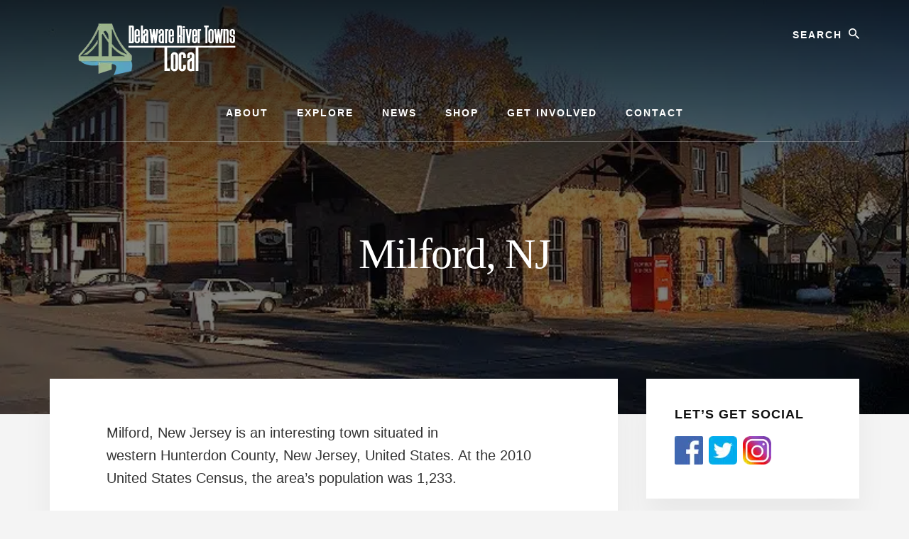

--- FILE ---
content_type: text/html; charset=UTF-8
request_url: https://delawarerivertownslocal.com/milford-nj/
body_size: 33516
content:
<!DOCTYPE html><html lang="en-US"><head ><meta charset="UTF-8" /><meta name="viewport" content="width=device-width, initial-scale=1" /><meta name='robots' content='index, follow, max-image-preview:large, max-snippet:-1, max-video-preview:-1' /><style>img:is([sizes="auto" i], [sizes^="auto," i]) { contain-intrinsic-size: 3000px 1500px }</style><title>Milford, New Jersey - Delaware River Towns Local</title><meta name="description" content="Milford, New Jersey is an interesting town situated in western Hunterdon County, New Jersey, United States. In 2010, the area&#039;s population was 1,233." /><link rel="canonical" href="https://delawarerivertownslocal.com/milford-nj/" /><meta property="og:locale" content="en_US" /><meta property="og:type" content="article" /><meta property="og:title" content="Milford, New Jersey - Delaware River Towns Local" /><meta property="og:description" content="Milford, New Jersey is an interesting town situated in western Hunterdon County, New Jersey, United States. In 2010, the area&#039;s population was 1,233." /><meta property="og:url" content="https://delawarerivertownslocal.com/milford-nj/" /><meta property="og:site_name" content="Delaware River Towns Local" /><meta property="article:modified_time" content="2019-08-21T17:20:27+00:00" /><meta property="og:image" content="https://delawarerivertownslocal.com/wp-content/uploads/2018/12/3-milford-nj-train-station-longview-2.jpg" /><meta property="og:image:width" content="810" /><meta property="og:image:height" content="360" /><meta property="og:image:type" content="image/jpeg" /><meta name="twitter:card" content="summary_large_image" /> <script type="application/ld+json" class="yoast-schema-graph">{"@context":"https://schema.org","@graph":[{"@type":"WebPage","@id":"https://delawarerivertownslocal.com/milford-nj/","url":"https://delawarerivertownslocal.com/milford-nj/","name":"Milford, New Jersey - Delaware River Towns Local","isPartOf":{"@id":"https://delawarerivertownslocal.com/#website"},"primaryImageOfPage":{"@id":"https://delawarerivertownslocal.com/milford-nj/#primaryimage"},"image":{"@id":"https://delawarerivertownslocal.com/milford-nj/#primaryimage"},"thumbnailUrl":"https://delawarerivertownslocal.com/wp-content/uploads/2018/12/3-milford-nj-train-station-longview-2.jpg","datePublished":"2018-12-14T20:23:44+00:00","dateModified":"2019-08-21T17:20:27+00:00","description":"Milford, New Jersey is an interesting town situated in western Hunterdon County, New Jersey, United States. In 2010, the area's population was 1,233.","breadcrumb":{"@id":"https://delawarerivertownslocal.com/milford-nj/#breadcrumb"},"inLanguage":"en-US","potentialAction":[{"@type":"ReadAction","target":["https://delawarerivertownslocal.com/milford-nj/"]}]},{"@type":"ImageObject","inLanguage":"en-US","@id":"https://delawarerivertownslocal.com/milford-nj/#primaryimage","url":"https://delawarerivertownslocal.com/wp-content/uploads/2018/12/3-milford-nj-train-station-longview-2.jpg","contentUrl":"https://delawarerivertownslocal.com/wp-content/uploads/2018/12/3-milford-nj-train-station-longview-2.jpg","width":810,"height":360,"caption":"milford new jersey"},{"@type":"BreadcrumbList","@id":"https://delawarerivertownslocal.com/milford-nj/#breadcrumb","itemListElement":[{"@type":"ListItem","position":1,"name":"Home","item":"https://delawarerivertownslocal.com/"},{"@type":"ListItem","position":2,"name":"Milford, NJ"}]},{"@type":"WebSite","@id":"https://delawarerivertownslocal.com/#website","url":"https://delawarerivertownslocal.com/","name":"Delaware River Towns Local","description":"Local Events and Happenings Along The Delaware River","publisher":{"@id":"https://delawarerivertownslocal.com/#organization"},"potentialAction":[{"@type":"SearchAction","target":{"@type":"EntryPoint","urlTemplate":"https://delawarerivertownslocal.com/?s={search_term_string}"},"query-input":{"@type":"PropertyValueSpecification","valueRequired":true,"valueName":"search_term_string"}}],"inLanguage":"en-US"},{"@type":"Organization","@id":"https://delawarerivertownslocal.com/#organization","name":"Delaware River Towns Local","url":"https://delawarerivertownslocal.com/","logo":{"@type":"ImageObject","inLanguage":"en-US","@id":"https://delawarerivertownslocal.com/#/schema/logo/image/","url":"https://delawarerivertownslocal.com/wp-content/uploads/2019/08/DRTLogo-300x80.png","contentUrl":"https://delawarerivertownslocal.com/wp-content/uploads/2019/08/DRTLogo-300x80.png","width":300,"height":80,"caption":"Delaware River Towns Local"},"image":{"@id":"https://delawarerivertownslocal.com/#/schema/logo/image/"}}]}</script> <link rel='dns-prefetch' href='//fonts.googleapis.com' /><link rel='dns-prefetch' href='//unpkg.com' /><link rel="alternate" type="application/rss+xml" title="Delaware River Towns Local &raquo; Feed" href="https://delawarerivertownslocal.com/feed/" /><link rel="alternate" type="application/rss+xml" title="Delaware River Towns Local &raquo; Comments Feed" href="https://delawarerivertownslocal.com/comments/feed/" /><link data-optimized="2" rel="stylesheet" href="https://delawarerivertownslocal.com/wp-content/litespeed/css/a934704d7f873a7e1bb58554499e24f1.css?ver=aa42a" /><style id='essence-pro-inline-css' type='text/css'>.single .content .entry-content > p:first-of-type {
			font-size: 26px;
			letter-spacing: -0.7px;
		}

		

		a,
		h6,
		.ab-block-post-grid-title a:focus,
		.ab-block-post-grid-title a:hover,
		.entry-title a:focus,
		.entry-title a:hover,
		.menu-toggle:focus,
		.menu-toggle:hover,
		.off-screen-menu .genesis-nav-menu a:focus,
		.off-screen-menu .genesis-nav-menu a:hover,
		.off-screen-menu .current-menu-item > a,
		.sidebar .featured-content .entry-title a,
		.site-footer .current-menu-item > a,
		.site-footer .genesis-nav-menu a:focus,
		.site-footer .genesis-nav-menu a:hover,
		.sub-menu-toggle:focus,
		.sub-menu-toggle:hover {
			color: #94b88c;
		}

		a.button.text,
		a.more-link.button.text,
		button.text,
		input[type="button"].text,
		input[type="reset"].text,
		input[type="submit"].text,
		.ab-block-post-grid a.ab-block-post-grid-more-link,
		.more-link,
		.pagination a:focus,
		.pagination a:hover,
		.pagination .active a {
			border-color: #94b88c;
			color: #94b88c;
		}

		button,
		input[type="button"],
		input[type="reset"],
		input[type="submit"],
		.footer-cta::before,
		.button,
		.error404 .site-inner::before,
		.page .site-inner::before,
		.sidebar .enews-widget input[type="submit"],
		.single .site-inner::before,
		.site-container div.wpforms-container-full .wpforms-form input[type="submit"],
		.site-container div.wpforms-container-full .wpforms-form button[type="submit"]	{
			background-color: #94b88c;
			color: #000000;
		}

		@media only screen and (max-width: 1023px) {
			.genesis-responsive-menu .genesis-nav-menu a:focus,
			.genesis-responsive-menu .genesis-nav-menu a:hover {
				color: #94b88c;
			}
		}</style><style id='classic-theme-styles-inline-css' type='text/css'>/*! This file is auto-generated */
.wp-block-button__link{color:#fff;background-color:#32373c;border-radius:9999px;box-shadow:none;text-decoration:none;padding:calc(.667em + 2px) calc(1.333em + 2px);font-size:1.125em}.wp-block-file__button{background:#32373c;color:#fff;text-decoration:none}</style><style id='global-styles-inline-css' type='text/css'>:root{--wp--preset--aspect-ratio--square: 1;--wp--preset--aspect-ratio--4-3: 4/3;--wp--preset--aspect-ratio--3-4: 3/4;--wp--preset--aspect-ratio--3-2: 3/2;--wp--preset--aspect-ratio--2-3: 2/3;--wp--preset--aspect-ratio--16-9: 16/9;--wp--preset--aspect-ratio--9-16: 9/16;--wp--preset--color--black: #000000;--wp--preset--color--cyan-bluish-gray: #abb8c3;--wp--preset--color--white: #ffffff;--wp--preset--color--pale-pink: #f78da7;--wp--preset--color--vivid-red: #cf2e2e;--wp--preset--color--luminous-vivid-orange: #ff6900;--wp--preset--color--luminous-vivid-amber: #fcb900;--wp--preset--color--light-green-cyan: #7bdcb5;--wp--preset--color--vivid-green-cyan: #00d084;--wp--preset--color--pale-cyan-blue: #8ed1fc;--wp--preset--color--vivid-cyan-blue: #0693e3;--wp--preset--color--vivid-purple: #9b51e0;--wp--preset--color--theme-primary: #94b88c;--wp--preset--gradient--vivid-cyan-blue-to-vivid-purple: linear-gradient(135deg,rgba(6,147,227,1) 0%,rgb(155,81,224) 100%);--wp--preset--gradient--light-green-cyan-to-vivid-green-cyan: linear-gradient(135deg,rgb(122,220,180) 0%,rgb(0,208,130) 100%);--wp--preset--gradient--luminous-vivid-amber-to-luminous-vivid-orange: linear-gradient(135deg,rgba(252,185,0,1) 0%,rgba(255,105,0,1) 100%);--wp--preset--gradient--luminous-vivid-orange-to-vivid-red: linear-gradient(135deg,rgba(255,105,0,1) 0%,rgb(207,46,46) 100%);--wp--preset--gradient--very-light-gray-to-cyan-bluish-gray: linear-gradient(135deg,rgb(238,238,238) 0%,rgb(169,184,195) 100%);--wp--preset--gradient--cool-to-warm-spectrum: linear-gradient(135deg,rgb(74,234,220) 0%,rgb(151,120,209) 20%,rgb(207,42,186) 40%,rgb(238,44,130) 60%,rgb(251,105,98) 80%,rgb(254,248,76) 100%);--wp--preset--gradient--blush-light-purple: linear-gradient(135deg,rgb(255,206,236) 0%,rgb(152,150,240) 100%);--wp--preset--gradient--blush-bordeaux: linear-gradient(135deg,rgb(254,205,165) 0%,rgb(254,45,45) 50%,rgb(107,0,62) 100%);--wp--preset--gradient--luminous-dusk: linear-gradient(135deg,rgb(255,203,112) 0%,rgb(199,81,192) 50%,rgb(65,88,208) 100%);--wp--preset--gradient--pale-ocean: linear-gradient(135deg,rgb(255,245,203) 0%,rgb(182,227,212) 50%,rgb(51,167,181) 100%);--wp--preset--gradient--electric-grass: linear-gradient(135deg,rgb(202,248,128) 0%,rgb(113,206,126) 100%);--wp--preset--gradient--midnight: linear-gradient(135deg,rgb(2,3,129) 0%,rgb(40,116,252) 100%);--wp--preset--font-size--small: 16px;--wp--preset--font-size--medium: 20px;--wp--preset--font-size--large: 24px;--wp--preset--font-size--x-large: 42px;--wp--preset--font-size--normal: 20px;--wp--preset--font-size--larger: 28px;--wp--preset--spacing--20: 0.44rem;--wp--preset--spacing--30: 0.67rem;--wp--preset--spacing--40: 1rem;--wp--preset--spacing--50: 1.5rem;--wp--preset--spacing--60: 2.25rem;--wp--preset--spacing--70: 3.38rem;--wp--preset--spacing--80: 5.06rem;--wp--preset--shadow--natural: 6px 6px 9px rgba(0, 0, 0, 0.2);--wp--preset--shadow--deep: 12px 12px 50px rgba(0, 0, 0, 0.4);--wp--preset--shadow--sharp: 6px 6px 0px rgba(0, 0, 0, 0.2);--wp--preset--shadow--outlined: 6px 6px 0px -3px rgba(255, 255, 255, 1), 6px 6px rgba(0, 0, 0, 1);--wp--preset--shadow--crisp: 6px 6px 0px rgba(0, 0, 0, 1);}:where(.is-layout-flex){gap: 0.5em;}:where(.is-layout-grid){gap: 0.5em;}body .is-layout-flex{display: flex;}.is-layout-flex{flex-wrap: wrap;align-items: center;}.is-layout-flex > :is(*, div){margin: 0;}body .is-layout-grid{display: grid;}.is-layout-grid > :is(*, div){margin: 0;}:where(.wp-block-columns.is-layout-flex){gap: 2em;}:where(.wp-block-columns.is-layout-grid){gap: 2em;}:where(.wp-block-post-template.is-layout-flex){gap: 1.25em;}:where(.wp-block-post-template.is-layout-grid){gap: 1.25em;}.has-black-color{color: var(--wp--preset--color--black) !important;}.has-cyan-bluish-gray-color{color: var(--wp--preset--color--cyan-bluish-gray) !important;}.has-white-color{color: var(--wp--preset--color--white) !important;}.has-pale-pink-color{color: var(--wp--preset--color--pale-pink) !important;}.has-vivid-red-color{color: var(--wp--preset--color--vivid-red) !important;}.has-luminous-vivid-orange-color{color: var(--wp--preset--color--luminous-vivid-orange) !important;}.has-luminous-vivid-amber-color{color: var(--wp--preset--color--luminous-vivid-amber) !important;}.has-light-green-cyan-color{color: var(--wp--preset--color--light-green-cyan) !important;}.has-vivid-green-cyan-color{color: var(--wp--preset--color--vivid-green-cyan) !important;}.has-pale-cyan-blue-color{color: var(--wp--preset--color--pale-cyan-blue) !important;}.has-vivid-cyan-blue-color{color: var(--wp--preset--color--vivid-cyan-blue) !important;}.has-vivid-purple-color{color: var(--wp--preset--color--vivid-purple) !important;}.has-black-background-color{background-color: var(--wp--preset--color--black) !important;}.has-cyan-bluish-gray-background-color{background-color: var(--wp--preset--color--cyan-bluish-gray) !important;}.has-white-background-color{background-color: var(--wp--preset--color--white) !important;}.has-pale-pink-background-color{background-color: var(--wp--preset--color--pale-pink) !important;}.has-vivid-red-background-color{background-color: var(--wp--preset--color--vivid-red) !important;}.has-luminous-vivid-orange-background-color{background-color: var(--wp--preset--color--luminous-vivid-orange) !important;}.has-luminous-vivid-amber-background-color{background-color: var(--wp--preset--color--luminous-vivid-amber) !important;}.has-light-green-cyan-background-color{background-color: var(--wp--preset--color--light-green-cyan) !important;}.has-vivid-green-cyan-background-color{background-color: var(--wp--preset--color--vivid-green-cyan) !important;}.has-pale-cyan-blue-background-color{background-color: var(--wp--preset--color--pale-cyan-blue) !important;}.has-vivid-cyan-blue-background-color{background-color: var(--wp--preset--color--vivid-cyan-blue) !important;}.has-vivid-purple-background-color{background-color: var(--wp--preset--color--vivid-purple) !important;}.has-black-border-color{border-color: var(--wp--preset--color--black) !important;}.has-cyan-bluish-gray-border-color{border-color: var(--wp--preset--color--cyan-bluish-gray) !important;}.has-white-border-color{border-color: var(--wp--preset--color--white) !important;}.has-pale-pink-border-color{border-color: var(--wp--preset--color--pale-pink) !important;}.has-vivid-red-border-color{border-color: var(--wp--preset--color--vivid-red) !important;}.has-luminous-vivid-orange-border-color{border-color: var(--wp--preset--color--luminous-vivid-orange) !important;}.has-luminous-vivid-amber-border-color{border-color: var(--wp--preset--color--luminous-vivid-amber) !important;}.has-light-green-cyan-border-color{border-color: var(--wp--preset--color--light-green-cyan) !important;}.has-vivid-green-cyan-border-color{border-color: var(--wp--preset--color--vivid-green-cyan) !important;}.has-pale-cyan-blue-border-color{border-color: var(--wp--preset--color--pale-cyan-blue) !important;}.has-vivid-cyan-blue-border-color{border-color: var(--wp--preset--color--vivid-cyan-blue) !important;}.has-vivid-purple-border-color{border-color: var(--wp--preset--color--vivid-purple) !important;}.has-vivid-cyan-blue-to-vivid-purple-gradient-background{background: var(--wp--preset--gradient--vivid-cyan-blue-to-vivid-purple) !important;}.has-light-green-cyan-to-vivid-green-cyan-gradient-background{background: var(--wp--preset--gradient--light-green-cyan-to-vivid-green-cyan) !important;}.has-luminous-vivid-amber-to-luminous-vivid-orange-gradient-background{background: var(--wp--preset--gradient--luminous-vivid-amber-to-luminous-vivid-orange) !important;}.has-luminous-vivid-orange-to-vivid-red-gradient-background{background: var(--wp--preset--gradient--luminous-vivid-orange-to-vivid-red) !important;}.has-very-light-gray-to-cyan-bluish-gray-gradient-background{background: var(--wp--preset--gradient--very-light-gray-to-cyan-bluish-gray) !important;}.has-cool-to-warm-spectrum-gradient-background{background: var(--wp--preset--gradient--cool-to-warm-spectrum) !important;}.has-blush-light-purple-gradient-background{background: var(--wp--preset--gradient--blush-light-purple) !important;}.has-blush-bordeaux-gradient-background{background: var(--wp--preset--gradient--blush-bordeaux) !important;}.has-luminous-dusk-gradient-background{background: var(--wp--preset--gradient--luminous-dusk) !important;}.has-pale-ocean-gradient-background{background: var(--wp--preset--gradient--pale-ocean) !important;}.has-electric-grass-gradient-background{background: var(--wp--preset--gradient--electric-grass) !important;}.has-midnight-gradient-background{background: var(--wp--preset--gradient--midnight) !important;}.has-small-font-size{font-size: var(--wp--preset--font-size--small) !important;}.has-medium-font-size{font-size: var(--wp--preset--font-size--medium) !important;}.has-large-font-size{font-size: var(--wp--preset--font-size--large) !important;}.has-x-large-font-size{font-size: var(--wp--preset--font-size--x-large) !important;}
:where(.wp-block-post-template.is-layout-flex){gap: 1.25em;}:where(.wp-block-post-template.is-layout-grid){gap: 1.25em;}
:where(.wp-block-columns.is-layout-flex){gap: 2em;}:where(.wp-block-columns.is-layout-grid){gap: 2em;}
:root :where(.wp-block-pullquote){font-size: 1.5em;line-height: 1.6;}</style><link rel='stylesheet' id='ionicons-css' href='https://unpkg.com/ionicons@4.1.2/dist/css/ionicons.min.css?ver=1.2.0' type='text/css' media='all' /><style id='essence-pro-gutenberg-inline-css' type='text/css'>.ab-block-post-grid .ab-post-grid-items .ab-block-post-grid-title a:hover {
	color: #94b88c;
}

.site-container .wp-block-button .wp-block-button__link {
	background-color: #94b88c;
}

.wp-block-button .wp-block-button__link:not(.has-background),
.wp-block-button .wp-block-button__link:not(.has-background):focus,
.wp-block-button .wp-block-button__link:not(.has-background):hover {
	color: #000000;
}

.site-container .wp-block-button.is-style-outline .wp-block-button__link {
	color: #94b88c;
}

.site-container .wp-block-button.is-style-outline .wp-block-button__link:focus,
.site-container .wp-block-button.is-style-outline .wp-block-button__link:hover {
	color: #b7dbaf;
}		.site-container .has-small-font-size {
			font-size: 16px;
		}		.site-container .has-normal-font-size {
			font-size: 20px;
		}		.site-container .has-large-font-size {
			font-size: 24px;
		}		.site-container .has-larger-font-size {
			font-size: 28px;
		}		.site-container .has-theme-primary-color,
		.site-container .wp-block-button .wp-block-button__link.has-theme-primary-color,
		.site-container .wp-block-button.is-style-outline .wp-block-button__link.has-theme-primary-color {
			color: #94b88c;
		}

		.site-container .has-theme-primary-background-color,
		.site-container .wp-block-button .wp-block-button__link.has-theme-primary-background-color,
		.site-container .wp-block-pullquote.is-style-solid-color.has-theme-primary-background-color {
			background-color: #94b88c;
		}</style> <script type="litespeed/javascript" data-src="https://delawarerivertownslocal.com/wp-includes/js/jquery/jquery.min.js" id="jquery-core-js"></script> <link rel="https://api.w.org/" href="https://delawarerivertownslocal.com/wp-json/" /><link rel="alternate" title="JSON" type="application/json" href="https://delawarerivertownslocal.com/wp-json/wp/v2/pages/3108" /><link rel="EditURI" type="application/rsd+xml" title="RSD" href="https://delawarerivertownslocal.com/xmlrpc.php?rsd" /><meta name="generator" content="WordPress 6.8.3" /><link rel='shortlink' href='https://delawarerivertownslocal.com/?p=3108' /><link rel="alternate" title="oEmbed (JSON)" type="application/json+oembed" href="https://delawarerivertownslocal.com/wp-json/oembed/1.0/embed?url=https%3A%2F%2Fdelawarerivertownslocal.com%2Fmilford-nj%2F" /><link rel="alternate" title="oEmbed (XML)" type="text/xml+oembed" href="https://delawarerivertownslocal.com/wp-json/oembed/1.0/embed?url=https%3A%2F%2Fdelawarerivertownslocal.com%2Fmilford-nj%2F&#038;format=xml" />
 <script type="litespeed/javascript" data-src="https://www.googletagmanager.com/gtag/js?id=UA-123202065-1"></script> <script type="litespeed/javascript">window.dataLayer=window.dataLayer||[];function gtag(){dataLayer.push(arguments)}
gtag('js',new Date());gtag('config','UA-123202065-1')</script> <script type="litespeed/javascript" data-src="https://my.hellobar.com/a7b94baa84668990ec21b6577d4e5203b7ff7e8c.js" charset="utf-8"></script> <script type="litespeed/javascript">(function(){window._pa=window._pa||{};var pa=document.createElement('script');pa.type='text/javascript';pa.async=!0;pa.src=('https:'==document.location.protocol?'https:':'http:')+"//tag.marinsm.com/serve/5d8e24ed16a52c10f300009a.js";var s=document.getElementsByTagName('script')[0];s.parentNode.insertBefore(pa,s)})()</script> <script type="litespeed/javascript">(function(){window._pa=window._pa||{};var pa=document.createElement('script');pa.type='text/javascript';pa.async=!0;pa.src=('https:'==document.location.protocol?'https:':'http:')+"//tag.marinsm.com/serve/5d8e6829eb4736a34e00000d.js";var s=document.getElementsByTagName('script')[0];s.parentNode.insertBefore(pa,s)})()</script> <meta name="generator" content="EventON 2.6.11" /><style type="text/css">.header-hero { background-image: linear-gradient(0deg, rgba(0,0,0,0.5) 50%, rgba(0,0,0,0.85) 100%), url(https://delawarerivertownslocal.com/wp-content/uploads/2018/12/3-milford-nj-train-station-longview-2.jpg.webp); }</style><link rel="icon" href="https://delawarerivertownslocal.com/wp-content/uploads/2018/07/cropped-drt-favicon-32x32.jpg" sizes="32x32" /><link rel="icon" href="https://delawarerivertownslocal.com/wp-content/uploads/2018/07/cropped-drt-favicon-192x192.jpg" sizes="192x192" /><link rel="apple-touch-icon" href="https://delawarerivertownslocal.com/wp-content/uploads/2018/07/cropped-drt-favicon-180x180.jpg" /><meta name="msapplication-TileImage" content="https://delawarerivertownslocal.com/wp-content/uploads/2018/07/cropped-drt-favicon-270x270.jpg" /><style type="text/css" id="wp-custom-css">.site-footer {
font-size: 16px;
line-height: 1;
padding: 30px;
background-color: #94b88c;
text-align: center;
}

.site-footer a {
	color: #000;
}

.entry-title {
    font-size: 48px;
    color: #fff;
}

.byline {
    text-transform: initial;
	display: none;}

.entry-header .entry-meta {
    margin-bottom: 24px;
    margin-top: 24px;
	display: none;}</style></head><body class="wp-singular page-template-default page page-id-3108 wp-custom-logo wp-embed-responsive wp-theme-genesis wp-child-theme-essence-pro custom-header header-image header-full-width content-sidebar genesis-breadcrumbs-hidden header-menu no-off-screen-menu"><div class="site-container"><ul class="genesis-skip-link"><li><a href="#hero-page-title" class="screen-reader-shortcut"> Skip to content</a></li><li><a href="#genesis-sidebar-primary" class="screen-reader-shortcut"> Skip to primary sidebar</a></li><li><a href="#after-content-featured" class="screen-reader-shortcut"> Skip to footer</a></li></ul><div class="header-hero"><header class="site-header"><div class="wrap"><div class="header-left"><form class="search-form" method="get" action="https://delawarerivertownslocal.com/" role="search"><label class="search-form-label screen-reader-text" for="searchform-1">Search</label><input class="search-form-input" type="search" name="s" id="searchform-1" placeholder="Search"><input class="search-form-submit" type="submit" value="Search"><meta content="https://delawarerivertownslocal.com/?s={s}"></form></div><div class="title-area"><a href="https://delawarerivertownslocal.com/" class="custom-logo-link" rel="home"><img data-lazyloaded="1" src="[data-uri]" width="300" height="80" data-src="https://delawarerivertownslocal.com/wp-content/uploads/2019/08/DRTLogo-300x80.png.webp" class="custom-logo" alt="Delaware River Towns Logo" decoding="async" /></a><p class="site-title">Delaware River Towns Local</p><p class="site-description">Local Events and Happenings Along The Delaware River</p></div><nav class="nav-primary" aria-label="Main" id="genesis-nav-primary"><div class="wrap"><ul id="menu-main" class="menu genesis-nav-menu menu-primary js-superfish"><li id="menu-item-1963" class="menu-item menu-item-type-post_type menu-item-object-page menu-item-1963"><a href="https://delawarerivertownslocal.com/about/"><span >About</span></a></li><li id="menu-item-2160" class="menu-item menu-item-type-post_type menu-item-object-page current-menu-ancestor current-menu-parent current_page_parent current_page_ancestor menu-item-has-children menu-item-2160"><a href="https://delawarerivertownslocal.com/explore-map/"><span >Explore</span></a><ul class="sub-menu"><li id="menu-item-3216" class="menu-item menu-item-type-post_type menu-item-object-page menu-item-3216"><a href="https://delawarerivertownslocal.com/frenchtown-nj/"><span >Frenchtown, NJ</span></a></li><li id="menu-item-3214" class="menu-item menu-item-type-post_type menu-item-object-page menu-item-3214"><a href="https://delawarerivertownslocal.com/lambertville-new-jersey/"><span >Lambertville, NJ</span></a></li><li id="menu-item-3297" class="menu-item menu-item-type-post_type menu-item-object-page current-menu-item page_item page-item-3108 current_page_item menu-item-3297"><a href="https://delawarerivertownslocal.com/milford-nj/" aria-current="page"><span >Milford, NJ</span></a></li><li id="menu-item-3217" class="menu-item menu-item-type-post_type menu-item-object-page menu-item-3217"><a href="https://delawarerivertownslocal.com/stockton-nj/"><span >Stockton, NJ</span></a></li><li id="menu-item-3520" class="menu-item menu-item-type-post_type menu-item-object-page menu-item-3520"><a href="https://delawarerivertownslocal.com/doylestown-pa/"><span >Doylestown, PA</span></a></li><li id="menu-item-3215" class="menu-item menu-item-type-post_type menu-item-object-page menu-item-3215"><a href="https://delawarerivertownslocal.com/lahaska-pa/"><span >Lahaska, PA &#038; Peddler&#8217;s Village</span></a></li><li id="menu-item-5453" class="menu-item menu-item-type-post_type menu-item-object-page menu-item-5453"><a href="https://delawarerivertownslocal.com/lumberville-pa/"><span >Lumberville, PA</span></a></li><li id="menu-item-3213" class="menu-item menu-item-type-post_type menu-item-object-page menu-item-3213"><a href="https://delawarerivertownslocal.com/new-hope-pa/"><span >New Hope, PA</span></a></li><li id="menu-item-3230" class="menu-item menu-item-type-post_type menu-item-object-page menu-item-3230"><a href="https://delawarerivertownslocal.com/upper-black-eddy-pa/"><span >Upper Black Eddy, PA</span></a></li><li id="menu-item-3234" class="menu-item menu-item-type-post_type menu-item-object-page menu-item-3234"><a href="https://delawarerivertownslocal.com/washington-crossing-pa/"><span >Washington Crossing, PA</span></a></li><li id="menu-item-5452" class="menu-item menu-item-type-post_type menu-item-object-page menu-item-5452"><a href="https://delawarerivertownslocal.com/yardley-pa/"><span >Yardley, PA</span></a></li></ul></li><li id="menu-item-1966" class="menu-item menu-item-type-post_type menu-item-object-page menu-item-1966"><a href="https://delawarerivertownslocal.com/news/"><span >News</span></a></li><li id="menu-item-5491" class="menu-item menu-item-type-post_type menu-item-object-page menu-item-5491"><a href="https://delawarerivertownslocal.com/shop/"><span >Shop</span></a></li><li id="menu-item-5349" class="menu-item menu-item-type-post_type menu-item-object-page menu-item-5349"><a href="https://delawarerivertownslocal.com/get-involved/"><span >Get Involved</span></a></li><li id="menu-item-1967" class="menu-item menu-item-type-post_type menu-item-object-page menu-item-1967"><a href="https://delawarerivertownslocal.com/contact/"><span >Contact</span></a></li></ul></div></nav></div></header><div class="hero-page-title" id="hero-page-title"><div class="wrap"><header class="entry-header"><h1 class="entry-title">Milford, NJ</h1></header></div></div></div><div class="site-inner"><div class="content-sidebar-wrap"><main class="content" id="genesis-content"><article class="post-3108 page type-page status-publish has-post-thumbnail entry" aria-label="Milford, NJ" itemref="hero-page-title"><div class="entry-content"><p>Milford, New Jersey&nbsp;is an interesting town situated in western&nbsp;Hunterdon County,&nbsp;New Jersey, United States. At the&nbsp;2010 United States Census, the area&#8217;s population was 1,233.</p><p>Found by Milford, New Jersey, the&nbsp;Upper Black Eddy – Milford Bridge, claimed and worked by the&nbsp;Delaware River Joint Toll Bridge Commission&nbsp;carries Bridge Street crosswise over the&nbsp;Delaware River.</p><h2>Learn More About Milford, NJ</h2><p>• <a href="https://www.milford-nj.us/">Official Website</a><br />
• <a href="https://www.visitnj.org/city/milford">Visit NJ.org</a><br />
• <a href="https://delawarerivertownslocal.com/event-calendar/">Delaware River Towns Local Events</a><br />
• <a href="https://en.wikipedia.org/wiki/Milford,_New_Jersey">Wikipedia</a></p></div></article></main><aside class="sidebar sidebar-primary widget-area" role="complementary" aria-label="Primary Sidebar" id="genesis-sidebar-primary"><h2 class="genesis-sidebar-title screen-reader-text">Primary Sidebar</h2><section id="text-37" class="widget widget_text"><div class="widget-wrap"><h3 class="widgettitle widget-title">Let&#8217;s Get Social</h3><div class="textwidget"><p><a href="https://www.facebook.com/TrinityWebMedia/"><img data-lazyloaded="1" src="[data-uri]" loading="lazy" decoding="async" data-src="https://delawarerivertownslocal.com/wp-content/uploads/2019/08/drtfb.gif.webp" width="40" height="40" /></a>  <a href="https://twitter.com/TrinityWebMedia"><img data-lazyloaded="1" src="[data-uri]" loading="lazy" decoding="async" data-src="https://delawarerivertownslocal.com/wp-content/uploads/2019/08/drttw.gif.webp" width="40" height="40" /></a>  <a href="https://www.instagram.com/trinitywebmedia/?hl=en"><img data-lazyloaded="1" src="[data-uri]" loading="lazy" decoding="async" data-src="https://delawarerivertownslocal.com/wp-content/uploads/2019/08/drtig.gif.webp" width="40" height="40" /></a></p></div></div></section><section id="evcalwidget_four-9" class="widget EvcalWidget_four"><div class="widget-wrap"><h3 class="widgettitle widget-title">Milford, NJ Events:</h3><div id='evcal_widget' class='evo_widget'><div id='evcal_calendar_752' class='ajde_evcal_calendar ' ><div class='evo-data' data-cyear="2026" data-cmonth="1" data-runajax="1" data-evc_open="0" data-cal_ver="2.6.11" data-mapscroll="true" data-mapformat="roadmap" data-mapzoom="18" data-mapiconurl="" data-ev_cnt="0" data-show_limit="no" data-tiles="no" data-sort_by="sort_date" data-filters_on="true" data-range_start="0" data-range_end="0" data-send_unix="0" data-ux_val="0" data-accord="0" data-rtl="no"  ></div><div id='evcal_head' class='calendar_header ' ><div class='evo_cal_above'><span class='evo-gototoday-btn' style='display:none' data-mo='1' data-yr='2026' data-dy=''>Current Month</span></div><div class='evo_cal_above_content'></div><p id='evcal_cur' class='evo_month_title'> january, 2026</p><p class='evo_arrows'><span id='evcal_prev' class='evcal_arrows evcal_btn_prev' ><i class='fa fa-angle-left'></i></span><span id='evcal_next' class='evcal_arrows evcal_btn_next' ><i class='fa fa-angle-right'></i></span></p><div class='cal_arguments' style='display:none' data-hide_past="no" data-show_et_ft_img="no" data-event_order="ASC" data-ft_event_priority="no" data-lang="L1" data-month_incre="0" data-only_ft="no" data-evc_open="no" data-show_limit="no" data-etc_override="no" data-show_limit_redir="0" data-tiles="no" data-tile_height="0" data-tile_bg="0" data-tile_count="2" data-tile_style="0" data-s="" data-members_only="no" data-ux_val="0" data-show_limit_ajax="no" data-show_limit_paged="1" data-hide_mult_occur="no" data-show_repeats="no" ></div><div class='clear'></div></div><a class='evo_sort_btn'>Filter Events</a><div class='eventon_sorting_section' style='display:none'><div class='eventon_filter_line '><div class='eventon_filter evo_sortOpt evo_sortList_event_type' data-filter_field='event_type' data-filter_val='all' data-filter_type='tax' data-fl_o='IN'><div class='eventon_sf_field'><p>Event Type :</p></div><div class='eventon_filter_selection'><p class='filtering_set_val' data-opts='evs4_in'>All</p><div class='eventon_filter_dropdown' style='display:none'><p class='evf_hide' data-filter_val='all'>All</p><p class='adult-events ' data-filter_val='550' data-filter_slug='adult-events'>Adult Events</p><p class='arts-crafts ' data-filter_val='527' data-filter_slug='arts-crafts'>Arts &amp; Crafts</p><p class='arts-entertainment ' data-filter_val='43' data-filter_slug='arts-entertainment'>Arts &amp; Entertainment</p><p class='children-family-friendly ' data-filter_val='316' data-filter_slug='children-family-friendly'>Children &amp; Family Friendly</p><p class='community ' data-filter_val='46' data-filter_slug='community'>Community</p><p class='educational ' data-filter_val='285' data-filter_slug='educational'>Educational</p><p class='festivals-seasonal-holiday-events ' data-filter_val='7' data-filter_slug='festivals-seasonal-holiday-events'>Festivals, Seasonal &amp; Holiday Events</p><p class='food-beverage ' data-filter_val='47' data-filter_slug='food-beverage'>Food &amp; Beverage</p><p class='fundraiser ' data-filter_val='497' data-filter_slug='fundraiser'>Fundraiser</p><p class='fundraisers ' data-filter_val='523' data-filter_slug='fundraisers'>Fundraisers</p><p class='history-local-heritage ' data-filter_val='5' data-filter_slug='history-local-heritage'>History &amp; Local Heritage</p><p class='live-music ' data-filter_val='3' data-filter_slug='live-music'>Live Music</p><p class='nightlife ' data-filter_val='96' data-filter_slug='nightlife'>Nightlife</p><p class='outdoor-activities ' data-filter_val='201' data-filter_slug='outdoor-activities'>Outdoor Activities</p><p class='pets ' data-filter_val='210' data-filter_slug='pets'>Pets</p><p class='self-health-well-being ' data-filter_val='25' data-filter_slug='self-health-well-being'>Self, Health &amp; Well Being</p><p class='virtual-events ' data-filter_val='395' data-filter_slug='virtual-events'>Virtual Events</p></div></div><div class='evo_filter_selection_children'></div><div class='clear'></div></div><div class='eventon_filter' data-filter_field='event_type_2' data-filter_val='158' data-filter_type='tax' data-fl_o='IN'></div><div class='eventon_filter' data-filter_field='event_type_3' data-filter_val='all' data-filter_type='tax' data-fl_o='IN'></div><div class='eventon_filter' data-filter_field='event_type_4' data-filter_val='all' data-filter_type='tax' data-fl_o='IN'></div><div class='eventon_filter' data-filter_field='event_type_5' data-filter_val='all' data-filter_type='tax' data-fl_o='IN'></div><div class='eventon_filter evo_sortOpt evo_sortList_event_location' data-filter_field='event_location' data-filter_val='all' data-filter_type='tax' data-fl_o='IN'><div class='eventon_sf_field'><p>Event Location:</p></div><div class='eventon_filter_selection'><p class='filtering_set_val' data-opts='evs4_in'>All</p><div class='eventon_filter_dropdown' style='display:none'><p class='evf_hide' data-filter_val='all'>All</p><p class='1-printers-alley ' data-filter_val='457' data-filter_slug='1-printers-alley'>1 Printers Alley</p><p class='1-printers-alley-doylestown-pa-18901-4347-united-states ' data-filter_val='458' data-filter_slug='1-printers-alley-doylestown-pa-18901-4347-united-states'>1 Printers Alley, Doylestown, PA 18901-4347, United States</p><p class='1-w-mechanic-st-new-hope-pa-18938-1204-united-states ' data-filter_val='520' data-filter_slug='1-w-mechanic-st-new-hope-pa-18938-1204-united-states'>1 W Mechanic St, New Hope, PA 18938-1204, United States</p><p class='1154-rt-12-frenchtown-nj-08825-4128-united-states ' data-filter_val='551' data-filter_slug='1154-rt-12-frenchtown-nj-08825-4128-united-states'>1154 RT-12, Frenchtown, NJ 08825-4128, United States</p><p class='137-kingwood-stockton-road-stockton-nj-08559 ' data-filter_val='303' data-filter_slug='137-kingwood-stockton-road-stockton-nj-08559'>137 Kingwood Stockton Road, Stockton, NJ 08559</p><p class='1870-wedgwood-inn-of-new-hope ' data-filter_val='135' data-filter_slug='1870-wedgwood-inn-of-new-hope'>1870 Wedgwood Inn of New Hope</p><p class='204-n-union-st-lambertville-nj-08530-1503-united-states ' data-filter_val='418' data-filter_slug='204-n-union-st-lambertville-nj-08530-1503-united-states'>204 N Union St, Lambertville, NJ 08530-1503, United States</p><p class='21-bridge-st-frenchtown-nj-08825-1201-united-states ' data-filter_val='548' data-filter_slug='21-bridge-st-frenchtown-nj-08825-1201-united-states'>21 Bridge St, Frenchtown, NJ 08825-1201, United States</p><p class='249-hidden-den-cir-doylestown-pa-18901-5747-united-states ' data-filter_val='486' data-filter_slug='249-hidden-den-cir-doylestown-pa-18901-5747-united-states'>249 Hidden Den Cir, Doylestown, PA 18901-5747, United States</p><p class='31-8th-st-frenchtown-nj-08825-1144-united-states ' data-filter_val='561' data-filter_slug='31-8th-st-frenchtown-nj-08825-1144-united-states'>31 8th St, Frenchtown, NJ 08825-1144, United States</p><p class='33-bartles-corner-rd-flemington-nj ' data-filter_val='304' data-filter_slug='33-bartles-corner-rd-flemington-nj'>33 Bartles Corner Rd, Flemington, NJ</p><p class='33-bartles-corner-rd-flemington-nj-08822-5720-united-states ' data-filter_val='305' data-filter_slug='33-bartles-corner-rd-flemington-nj-08822-5720-united-states'>33 Bartles Corner Rd, Flemington, NJ 08822-5720, United States</p><p class='3645-lancaster-avenue ' data-filter_val='376' data-filter_slug='3645-lancaster-avenue'>3645 Lancaster Avenue</p><p class='4-e-bridge-st-new-hope-pa-18938-1364-united-states ' data-filter_val='563' data-filter_slug='4-e-bridge-st-new-hope-pa-18938-1364-united-states'>4 E Bridge St, New Hope, PA 18938-1364, United States</p><p class='41-locktown-sergeantsville-rd-stockton-nj-08559-united-states ' data-filter_val='525' data-filter_slug='41-locktown-sergeantsville-rd-stockton-nj-08559-united-states'>41 Locktown-Sergeantsville Rd, Stockton, NJ 08559, United States</p><p class='5-bonnell-st-flemington-nj-08822-1311-united-states ' data-filter_val='469' data-filter_slug='5-bonnell-st-flemington-nj-08822-1311-united-states'>5 Bonnell St, Flemington, NJ 08822-1311, United States</p><p class='54-e-oakland-avenue-doylestown-pa-18901 ' data-filter_val='541' data-filter_slug='54-e-oakland-avenue-doylestown-pa-18901'>54 E Oakland Avenue, Doylestown, PA 18901</p><p class='6444-lower-york-rd-new-hope-pa-18938-5696-united-states ' data-filter_val='485' data-filter_slug='6444-lower-york-rd-new-hope-pa-18938-5696-united-states'>6444 Lower York Rd, New Hope, PA 18938-5696, United States</p><p class='6542-lower-york-rd-new-hope-pa-18938-1810-united-states ' data-filter_val='530' data-filter_slug='6542-lower-york-rd-new-hope-pa-18938-1810-united-states'>6542 Lower York Rd, New Hope, PA 18938-1810, United States</p><p class='70-pinehill-rd-stockton-nj-08559 ' data-filter_val='483' data-filter_slug='70-pinehill-rd-stockton-nj-08559'>70 Pinehill Rd, Stockton NJ 08559</p><p class='81-macfarlane-lane-doylestown-pa-18901 ' data-filter_val='436' data-filter_slug='81-macfarlane-lane-doylestown-pa-18901'>81 MacFarlane Lane Doylestown Pa 18901</p><p class='a-life-in-balance-physical-therapy ' data-filter_val='519' data-filter_slug='a-life-in-balance-physical-therapy'>A Life In Balance Physical Therapy</p><p class='a-toute-heure ' data-filter_val='275' data-filter_slug='a-toute-heure'>A Toute Heure</p><p class='acme-screening-room ' data-filter_val='34' data-filter_slug='acme-screening-room'>ACME Screening Room</p><p class='alba-vineyard ' data-filter_val='49' data-filter_slug='alba-vineyard'>Alba Vineyard</p><p class='aldie-mansion ' data-filter_val='545' data-filter_slug='aldie-mansion'>Aldie Mansion</p><p class='amanda-layres-fine-art-studio ' data-filter_val='449' data-filter_slug='amanda-layres-fine-art-studio'>Amanda Layre&#039;s Fine Art Studio</p><p class='amwell-valley-fire-company ' data-filter_val='405' data-filter_slug='amwell-valley-fire-company'>Amwell Valley Fire Company</p><p class='animal-alliance-of-nj ' data-filter_val='389' data-filter_slug='animal-alliance-of-nj'>Animal Alliance of NJ</p><p class='antons-at-the-swan ' data-filter_val='392' data-filter_slug='antons-at-the-swan'>Anton&#039;s at the Swan</p><p class='arete-gallery ' data-filter_val='532' data-filter_slug='arete-gallery'>Arete Gallery</p><p class='art-colony-prallsville-mills ' data-filter_val='476' data-filter_slug='art-colony-prallsville-mills'>Art Colony Prallsville Mills</p><p class='art-of-sound ' data-filter_val='198' data-filter_slug='art-of-sound'>Art Of Sound</p><p class='arties-bar-and-grill ' data-filter_val='93' data-filter_slug='arties-bar-and-grill'>Artie's Bar and Grill</p><p class='artists-gallery ' data-filter_val='535' data-filter_slug='artists-gallery'>Artist&#039;s Gallery</p><p class='artyard ' data-filter_val='42' data-filter_slug='artyard'>ArtYard</p><p class='as-you-like-it-gallery-frame-studio ' data-filter_val='256' data-filter_slug='as-you-like-it-gallery-frame-studio'>As You Like It Gallery &amp; Frame Studio</p><p class='barkleys-gourmet-marketplace ' data-filter_val='208' data-filter_slug='barkleys-gourmet-marketplace'>Barkley&#039;s Gourmet Marketplace</p><p class='betty-bordens-house-of-whacks ' data-filter_val='354' data-filter_slug='betty-bordens-house-of-whacks'>Betty Borden&#039;s House of Whacks</p><p class='big-bear-gear ' data-filter_val='415' data-filter_slug='big-bear-gear'>Big Bear Gear</p><p class='black-bass-hotel ' data-filter_val='175' data-filter_slug='black-bass-hotel'>Black Bass Hotel</p><p class='black-river-western-railroad ' data-filter_val='243' data-filter_slug='black-river-western-railroad'>Black River &amp; Western Railroad</p><p class='bliss-new-hope ' data-filter_val='244' data-filter_slug='bliss-new-hope'>Bliss New Hope</p><p class='blue-ravens-rock-art-revival ' data-filter_val='477' data-filter_slug='blue-ravens-rock-art-revival'>Blue Raven&#039;s Rock Art Revival</p><p class='board-brush-creative-studio-doylestown ' data-filter_val='445' data-filter_slug='board-brush-creative-studio-doylestown'>Board &amp; Brush Creative Studio - Doylestown</p><p class='bobolink-dairy-bakehouse ' data-filter_val='32' data-filter_slug='bobolink-dairy-bakehouse'>Bobolink Dairy &amp; Bakehouse</p><p class='borough-of-yardley ' data-filter_val='358' data-filter_slug='borough-of-yardley'>Borough of Yardley</p><p class='bowmans-hill-wildflower-preserve ' data-filter_val='114' data-filter_slug='bowmans-hill-wildflower-preserve'>Bowman&#039;s Hill Wildflower Preserve</p><p class='bowmans-tavern ' data-filter_val='281' data-filter_slug='bowmans-tavern'>Bowman&#039;s Tavern</p><p class='bridge-st-milford-nj ' data-filter_val='274' data-filter_slug='bridge-st-milford-nj'>Bridge St, Milford, NJ</p><p class='buckingham-valley-vineyards-winery ' data-filter_val='373' data-filter_slug='buckingham-valley-vineyards-winery'>Buckingham Valley Vineyards &amp; Winery</p><p class='bucks-club ' data-filter_val='306' data-filter_slug='bucks-club'>Bucks Club</p><p class='bucks-country-gardens-ltd ' data-filter_val='347' data-filter_slug='bucks-country-gardens-ltd'>Bucks Country Gardens Ltd.</p><p class='bucks-county-audubon-society ' data-filter_val='406' data-filter_slug='bucks-county-audubon-society'>Bucks County Audubon Society</p><p class='bucks-county-brewery ' data-filter_val='572' data-filter_slug='bucks-county-brewery'>Bucks County Brewery</p><p class='bucks-county-community-college ' data-filter_val='344' data-filter_slug='bucks-county-community-college'>Bucks County Community College</p><p class='bucks-county-free-library ' data-filter_val='241' data-filter_slug='bucks-county-free-library'>Bucks County Free Library</p><p class='bucks-county-playhouse ' data-filter_val='9' data-filter_slug='bucks-county-playhouse'>Bucks County Playhouse</p><p class='bucks-county-plein-air ' data-filter_val='333' data-filter_slug='bucks-county-plein-air'>Bucks County Plein Air</p><p class='bucks-county-racquet-club ' data-filter_val='86' data-filter_slug='bucks-county-racquet-club'>Bucks County Racquet Club</p><p class='bulls-island-park ' data-filter_val='120' data-filter_slug='bulls-island-park'>Bull's Island Park</p><p class='bulls-island-recreation-area ' data-filter_val='426' data-filter_slug='bulls-island-recreation-area'>Bull&#039;s Island Recreation Area</p><p class='cactus-grill ' data-filter_val='408' data-filter_slug='cactus-grill'>Cactus Grill</p><p class='canal-frame-crafts-gallery ' data-filter_val='542' data-filter_slug='canal-frame-crafts-gallery'>Canal Frame-Crafts Gallery</p><p class='canal-street ' data-filter_val='266' data-filter_slug='canal-street'>Canal Street</p><p class='canal-studios ' data-filter_val='19' data-filter_slug='canal-studios'>Canal Studios</p><p class='canal-o-ween ' data-filter_val='346' data-filter_slug='canal-o-ween'>Canal-O-Ween</p><p class='canals-end-antiques ' data-filter_val='556' data-filter_slug='canals-end-antiques'>Canal&#039;s End Antiques</p><p class='cavallo-park ' data-filter_val='234' data-filter_slug='cavallo-park'>Cavallo Park</p><p class='center-for-natural-healing ' data-filter_val='517' data-filter_slug='center-for-natural-healing'>Center for Natural Healing</p><p class='centerstage-at-northlandz ' data-filter_val='378' data-filter_slug='centerstage-at-northlandz'>CenterStage at Northlandz</p><p class='centre-bridge-inn ' data-filter_val='462' data-filter_slug='centre-bridge-inn'>Centre Bridge Inn</p><p class='chaddsford-winerys-wine-shop-tasting-room-in-peddlers-village ' data-filter_val='370' data-filter_slug='chaddsford-winerys-wine-shop-tasting-room-in-peddlers-village'>Chaddsford Winery&#039;s Wine Shop &amp; Tasting Room in Peddler&#039;s Village</p><p class='chambers-19 ' data-filter_val='508' data-filter_slug='chambers-19'>Chambers 19</p><p class='chapman-park ' data-filter_val='480' data-filter_slug='chapman-park'>Chapman Park</p><p class='charlann-farm ' data-filter_val='429' data-filter_slug='charlann-farm'>Charlann Farm</p><p class='chick-fil-a-flemington ' data-filter_val='230' data-filter_slug='chick-fil-a-flemington'>Chick-Fil-A Flemington</p><p class='chimney-rock-flemington ' data-filter_val='516' data-filter_slug='chimney-rock-flemington'>Chimney Rock Flemington</p><p class='chirp-workshop ' data-filter_val='317' data-filter_slug='chirp-workshop'>Chirp Workshop</p><p class='chocolate-in-the-oven ' data-filter_val='18' data-filter_slug='chocolate-in-the-oven'>Chocolate in the Oven</p><p class='chocolate-in-the-oven-llc ' data-filter_val='154' data-filter_slug='chocolate-in-the-oven-llc'>Chocolate in the Oven, LLC</p><p class='christopher-michael-interiors ' data-filter_val='162' data-filter_slug='christopher-michael-interiors'>Christopher Michael Interiors</p><p class='clarion-inn-suites-new-hope-lambertville ' data-filter_val='248' data-filter_slug='clarion-inn-suites-new-hope-lambertville'>Clarion Inn &amp; Suites New Hope-Lambertville</p><p class='cockn-bull ' data-filter_val='537' data-filter_slug='cockn-bull'>Cock&#039;n Bull</p><p class='code-ninjas-yardley ' data-filter_val='439' data-filter_slug='code-ninjas-yardley'>Code Ninjas Yardley</p><p class='cooking-gems-studio ' data-filter_val='434' data-filter_slug='cooking-gems-studio'>Cooking Gems Studio</p><p class='cornerstone-health-and-fitness ' data-filter_val='566' data-filter_slug='cornerstone-health-and-fitness'>Cornerstone Health and Fitness</p><p class='county-theater ' data-filter_val='554' data-filter_slug='county-theater'>County Theater</p><p class='cross-pollination-gallery ' data-filter_val='92' data-filter_slug='cross-pollination-gallery'>Cross Pollination Gallery</p><p class='crossing-vineyards-and-winery ' data-filter_val='240' data-filter_slug='crossing-vineyards-and-winery'>Crossing Vineyards and Winery</p><p class='dd-dahlias ' data-filter_val='327' data-filter_slug='dd-dahlias'>D&amp;D Dahlias</p><p class='darcy-lodge ' data-filter_val='363' data-filter_slug='darcy-lodge'>Darcy Lodge</p><p class='darcy-lodge-no-37-f-a-m ' data-filter_val='72' data-filter_slug='darcy-lodge-no-37-f-a-m'>Darcy Lodge No. 37 F.&amp;.A.M.</p><p class='deer-park-camp-retreat-center ' data-filter_val='205' data-filter_slug='deer-park-camp-retreat-center'>Deer Park Camp &amp; Retreat Center</p><p class='delaware-river-towns-chamber-of-commerce ' data-filter_val='110' data-filter_slug='delaware-river-towns-chamber-of-commerce'>Delaware River Towns Chamber of Commerce</p><p class='delaware-river-tubing ' data-filter_val='70' data-filter_slug='delaware-river-tubing'>Delaware River Tubing</p><p class='delaware-rivertown-visitor-center ' data-filter_val='179' data-filter_slug='delaware-rivertown-visitor-center'>Delaware Rivertown Visitor Center</p><p class='dillys-at-centre-bridge ' data-filter_val='132' data-filter_slug='dillys-at-centre-bridge'>Dilly&#039;s At Centre Bridge</p><p class='dinapolis-italian-market-restaurant-and-catering ' data-filter_val='258' data-filter_slug='dinapolis-italian-market-restaurant-and-catering'>DiNapoli&#039;s Italian Market, Restaurant and Catering</p><p class='discover-doylestown ' data-filter_val='300' data-filter_slug='discover-doylestown'>Discover Doylestown</p><p class='distance-picnic-on-pine ' data-filter_val='492' data-filter_slug='distance-picnic-on-pine'>Distance Picnic On Pine</p><p class='dogs-cats-rule ' data-filter_val='531' data-filter_slug='dogs-cats-rule'>Dogs &amp; Cats Rule</p><p class='downtown-frenchtown ' data-filter_val='39' data-filter_slug='downtown-frenchtown'>Downtown Frenchtown</p><p class='downtown-lambertville ' data-filter_val='40' data-filter_slug='downtown-lambertville'>Downtown Lambertville</p><p class='doylestown-ymca-of-bucks-county ' data-filter_val='310' data-filter_slug='doylestown-ymca-of-bucks-county'>Doylestown - YMCA of Bucks County</p><p class='doylestown-airport ' data-filter_val='213' data-filter_slug='doylestown-airport'>Doylestown Airport</p><p class='doylestown-central-park ' data-filter_val='562' data-filter_slug='doylestown-central-park'>Doylestown Central Park</p><p class='doylestown-farmers-market ' data-filter_val='471' data-filter_slug='doylestown-farmers-market'>Doylestown Farmers Market</p><p class='doylestown-fire-company ' data-filter_val='202' data-filter_slug='doylestown-fire-company'>Doylestown Fire Company</p><p class='doylestown-fire-company-no-1 ' data-filter_val='430' data-filter_slug='doylestown-fire-company-no-1'>Doylestown Fire Company No. 1</p><p class='doylestown-fitness-center ' data-filter_val='467' data-filter_slug='doylestown-fitness-center'>Doylestown Fitness Center</p><p class='doylestown-historical-society ' data-filter_val='332' data-filter_slug='doylestown-historical-society'>Doylestown Historical Society</p><p class='doylestown-hospital-ann-silverman-health-clinic ' data-filter_val='463' data-filter_slug='doylestown-hospital-ann-silverman-health-clinic'>Doylestown Hospital - Ann Silverman Health Clinic</p><p class='doylestown-pa ' data-filter_val='173' data-filter_slug='doylestown-pa'>Doylestown, PA</p><p class='dragon-boat-adventures-llc ' data-filter_val='291' data-filter_slug='dragon-boat-adventures-llc'>Dragon Boat Adventures, LLC</p><p class='dram-and-barrel-cocktail-bar ' data-filter_val='172' data-filter_slug='dram-and-barrel-cocktail-bar'>Dram and Barrel Cocktail Bar</p><p class='durham-hill-farm ' data-filter_val='319' data-filter_slug='durham-hill-farm'>Durham Hill Farm</p><p class='dvha-horse-show-grounds ' data-filter_val='269' data-filter_slug='dvha-horse-show-grounds'>DVHA Horse Show Grounds</p><p class='earls-new-america ' data-filter_val='361' data-filter_slug='earls-new-america'>Earl&#039;s New America</p><p class='edward-jones-financial-advisor-lacy-phelps ' data-filter_val='386' data-filter_slug='edward-jones-financial-advisor-lacy-phelps'>Edward Jones - Financial Advisor: Lacy Phelps</p><p class='ely-field ' data-filter_val='564' data-filter_slug='ely-field'>Ely Field</p><p class='ely-park ' data-filter_val='302' data-filter_slug='ely-park'>Ely Park</p><p class='fact-bucks-county ' data-filter_val='362' data-filter_slug='fact-bucks-county'>FACT Bucks County</p><p class='factory-fuel ' data-filter_val='501' data-filter_slug='factory-fuel'>Factory Fuel</p><p class='family-service-association-of-bucks-county ' data-filter_val='438' data-filter_slug='family-service-association-of-bucks-county'>Family Service Association of Bucks County</p><p class='fanny-chapman ' data-filter_val='212' data-filter_slug='fanny-chapman'>Fanny Chapman</p><p class='federal-twist-vineyard ' data-filter_val='356' data-filter_slug='federal-twist-vineyard'>Federal Twist Vineyard</p><p class='ferry-market ' data-filter_val='233' data-filter_slug='ferry-market'>Ferry Market</p><p class='firemans-field-at-delaware-and-raritan-canal-state-park ' data-filter_val='534' data-filter_slug='firemans-field-at-delaware-and-raritan-canal-state-park'>Fireman&#039;s Field At Delaware and Raritan Canal State Park</p><p class='first-friends-child-development-center ' data-filter_val='451' data-filter_slug='first-friends-child-development-center'>First Friends Child Development Center</p><p class='flemington-business-improvement-distict ' data-filter_val='124' data-filter_slug='flemington-business-improvement-distict'>Flemington Business Improvement Distict</p><p class='flemington-diy ' data-filter_val='374' data-filter_slug='flemington-diy'>Flemington DIY</p><p class='flemington-elks-lodge ' data-filter_val='219' data-filter_slug='flemington-elks-lodge'>Flemington Elks Lodge</p><p class='flemington-filling-station ' data-filter_val='229' data-filter_slug='flemington-filling-station'>Flemington Filling Station</p><p class='flemington-free-public-library ' data-filter_val='257' data-filter_slug='flemington-free-public-library'>Flemington Free Public Library</p><p class='flemington-historic-preservation-commission ' data-filter_val='217' data-filter_slug='flemington-historic-preservation-commission'>Flemington Historic Preservation Commission</p><p class='flemington-ice-arena ' data-filter_val='553' data-filter_slug='flemington-ice-arena'>Flemington Ice Arena</p><p class='flemington-moose-lodge ' data-filter_val='443' data-filter_slug='flemington-moose-lodge'>Flemington Moose Lodge</p><p class='flemington-nj ' data-filter_val='401' data-filter_slug='flemington-nj'>Flemington, NJ</p><p class='fonthill-castle ' data-filter_val='292' data-filter_slug='fonthill-castle'>Fonthill Castle</p><p class='fox-holly ' data-filter_val='513' data-filter_slug='fox-holly'>Fox &amp; Holly</p><p class='fox-holly-bucks-county ' data-filter_val='472' data-filter_slug='fox-holly-bucks-county'>Fox &amp; Holly Bucks County</p><p class='frans-pub ' data-filter_val='380' data-filter_slug='frans-pub'>Fran&#039;s Pub</p><p class='free-will-brewing-co-taproom-at-peddlers-village ' data-filter_val='420' data-filter_slug='free-will-brewing-co-taproom-at-peddlers-village'>Free Will Brewing Co. Taproom at Peddler&#039;s Village</p><p class='frenchtown-book-store ' data-filter_val='514' data-filter_slug='frenchtown-book-store'>Frenchtown Book Store</p><p class='frenchtown-bookshop ' data-filter_val='515' data-filter_slug='frenchtown-bookshop'>Frenchtown Bookshop</p><p class='frenchtown-bridge ' data-filter_val='388' data-filter_slug='frenchtown-bridge'>Frenchtown Bridge</p><p class='frenchtown-home-and-hardware ' data-filter_val='474' data-filter_slug='frenchtown-home-and-hardware'>Frenchtown Home and Hardware</p><p class='frenchtown-home-and-hardwear ' data-filter_val='470' data-filter_slug='frenchtown-home-and-hardwear'>Frenchtown Home and Hardwear</p><p class='frenchtown-inn ' data-filter_val='298' data-filter_slug='frenchtown-inn'>Frenchtown Inn</p><p class='frenchtown-park ' data-filter_val='444' data-filter_slug='frenchtown-park'>Frenchtown Park</p><p class='frenchtown-presbyterian-church ' data-filter_val='425' data-filter_slug='frenchtown-presbyterian-church'>Frenchtown Presbyterian Church</p><p class='frenchtown-roller-rink ' data-filter_val='539' data-filter_slug='frenchtown-roller-rink'>Frenchtown Roller Rink</p><p class='frenchtown-nj ' data-filter_val='163' data-filter_slug='frenchtown-nj'>Frenchtown, NJ</p><p class='garden-of-reflection-9-11-memorial ' data-filter_val='413' data-filter_slug='garden-of-reflection-9-11-memorial'>Garden of Reflection 9/11 Memorial</p><p class='genevieves-kitchen ' data-filter_val='493' data-filter_slug='genevieves-kitchen'>Genevieve&#039;s Kitchen</p><p class='giggleberry-fair ' data-filter_val='364' data-filter_slug='giggleberry-fair'>Giggleberry Fair</p><p class='goat-hill-overlook ' data-filter_val='475' data-filter_slug='goat-hill-overlook'>Goat Hill Overlook</p><p class='gorgeous-goat-creamery-soap ' data-filter_val='450' data-filter_slug='gorgeous-goat-creamery-soap'>Gorgeous Goat Creamery &amp; Soap</p><p class='gravity-hill ' data-filter_val='13' data-filter_slug='gravity-hill'>Gravity Hill</p><p class='great-barn-brewery ' data-filter_val='166' data-filter_slug='great-barn-brewery'>Great Barn Brewery</p><p class='great-barn-taproom ' data-filter_val='279' data-filter_slug='great-barn-taproom'>Great Barn Taproom</p><p class='greenhouse-new-hope ' data-filter_val='171' data-filter_slug='greenhouse-new-hope'>GreenHouse New Hope</p><p class='hamiltons-grill-room ' data-filter_val='368' data-filter_slug='hamiltons-grill-room'>Hamilton&#039;s Grill Room</p><p class='hampton-inn-suites-newtown-pa ' data-filter_val='460' data-filter_slug='hampton-inn-suites-newtown-pa'>Hampton Inn &amp; Suites Newtown, PA</p><p class='hansell-park ' data-filter_val='504' data-filter_slug='hansell-park'>Hansell Park</p><p class='harry-h-gordon-studios-llc ' data-filter_val='411' data-filter_slug='harry-h-gordon-studios-llc'>Harry H. Gordon Studios LLC</p><p class='havana-new-hope ' data-filter_val='284' data-filter_slug='havana-new-hope'>Havana New Hope</p><p class='havanas-new-hope ' data-filter_val='318' data-filter_slug='havanas-new-hope'>Havana&#039;s New Hope</p><p class='havanas ' data-filter_val='165' data-filter_slug='havanas'>Havanas</p><p class='hawk-haven-vineyard-and-winery ' data-filter_val='251' data-filter_slug='hawk-haven-vineyard-and-winery'>Hawk Haven Vineyard and Winery</p><p class='hearsay ' data-filter_val='384' data-filter_slug='hearsay'>Hearsay</p><p class='hellericks-family-farm ' data-filter_val='402' data-filter_slug='hellericks-family-farm'>Hellerick&#039;s Family Farm</p><p class='hewitt-park ' data-filter_val='51' data-filter_slug='hewitt-park'>Hewitt Park</p><p class='high-heel-drag-race ' data-filter_val='338' data-filter_slug='high-heel-drag-race'>High Heel Drag Race</p><p class='high-rocks-ralph-stover-state-park ' data-filter_val='526' data-filter_slug='high-rocks-ralph-stover-state-park'>High Rocks, Ralph Stover State Park</p><p class='hobart-art-show ' data-filter_val='522' data-filter_slug='hobart-art-show'>Hobart Art Show</p><p class='hobbit-hill-house-concerts ' data-filter_val='186' data-filter_slug='hobbit-hill-house-concerts'>Hobbit Hill House Concerts</p><p class='holcombe-jimison-farmstead-museum ' data-filter_val='192' data-filter_slug='holcombe-jimison-farmstead-museum'>Holcombe-Jimison Farmstead Museum</p><p class='holland-free-public-library ' data-filter_val='185' data-filter_slug='holland-free-public-library'>Holland Free Public Library</p><p class='holocombe-jimison-farmstead-museum ' data-filter_val='565' data-filter_slug='holocombe-jimison-farmstead-museum'>Holocombe-Jimison Farmstead Museum</p><p class='homestead-coffee-roasters ' data-filter_val='446' data-filter_slug='homestead-coffee-roasters'>Homestead Coffee Roasters</p><p class='homestead-general-store ' data-filter_val='447' data-filter_slug='homestead-general-store'>Homestead General Store</p><p class='hometown-deli-newtown ' data-filter_val='567' data-filter_slug='hometown-deli-newtown'>Hometown Deli Newtown</p><p class='honey-hollow-watershed ' data-filter_val='223' data-filter_slug='honey-hollow-watershed'>Honey Hollow Watershed</p><p class='hopewell-theater ' data-filter_val='282' data-filter_slug='hopewell-theater'>Hopewell Theater</p><p class='hopewell-valley-vineyard ' data-filter_val='176' data-filter_slug='hopewell-valley-vineyard'>Hopewell Valley Vineyard</p><p class='hops-scotch-22 ' data-filter_val='211' data-filter_slug='hops-scotch-22'>Hops/scotch 22</p><p class='horseshoe-bend-park ' data-filter_val='108' data-filter_slug='horseshoe-bend-park'>Horseshoe Bend Park</p><p class='howell-farm ' data-filter_val='119' data-filter_slug='howell-farm'>Howell Farm</p><p class='howell-living-history-farm ' data-filter_val='407' data-filter_slug='howell-living-history-farm'>Howell Living History Farm</p><p class='hunterdon-county ' data-filter_val='225' data-filter_slug='hunterdon-county'>Hunterdon County</p><p class='hunterdon-county-4-h-and-agricultural-fairgrounds ' data-filter_val='87' data-filter_slug='hunterdon-county-4-h-and-agricultural-fairgrounds'>Hunterdon County 4-H and Agricultural Fairgrounds</p><p class='hunterdon-county-library ' data-filter_val='133' data-filter_slug='hunterdon-county-library'>Hunterdon County Library</p><p class='hunterdon-land-trust ' data-filter_val='494' data-filter_slug='hunterdon-land-trust'>Hunterdon Land Trust</p><p class='ironbound-hard-cider ' data-filter_val='381' data-filter_slug='ironbound-hard-cider'>Ironbound Hard Cider</p><p class='j-p-case-middle-school ' data-filter_val='228' data-filter_slug='j-p-case-middle-school'>J.P. Case Middle School</p><p class='jb-kline-son-gallery ' data-filter_val='419' data-filter_slug='jb-kline-son-gallery'>JB Kline &amp; Son Gallery</p><p class='john-peters-place ' data-filter_val='4' data-filter_slug='john-peters-place'>John &amp; Peter's Place</p><p class='john-peters ' data-filter_val='549' data-filter_slug='john-peters'>John &amp; Peter&#039;s</p><p class='joseph-hanusey-community-park ' data-filter_val='468' data-filter_slug='joseph-hanusey-community-park'>Joseph Hanusey Community Park</p><p class='karens-place ' data-filter_val='509' data-filter_slug='karens-place'>Karen&#039;s Place</p><p class='karlas-restaurant-of-new-hope ' data-filter_val='181' data-filter_slug='karlas-restaurant-of-new-hope'>Karla&#039;s Restaurant of New Hope</p><p class='kidz-gym-dance ' data-filter_val='155' data-filter_slug='kidz-gym-dance'>Kidz Gym &amp; Dance</p><p class='lahaska-room-at-buckingham-municipal-building ' data-filter_val='199' data-filter_slug='lahaska-room-at-buckingham-municipal-building'>Lahaska Room At Buckingham Municipal Building</p><p class='lambertville ' data-filter_val='232' data-filter_slug='lambertville'>Lambertville</p><p class='lambertville-area-education-foundation ' data-filter_val='391' data-filter_slug='lambertville-area-education-foundation'>Lambertville Area Education Foundation</p><p class='lambertville-elks-lodge ' data-filter_val='106' data-filter_slug='lambertville-elks-lodge'>Lambertville Elks Lodge</p><p class='lambertville-free-public-library ' data-filter_val='568' data-filter_slug='lambertville-free-public-library'>Lambertville Free Public Library</p><p class='lambertville-historical-society ' data-filter_val='301' data-filter_slug='lambertville-historical-society'>Lambertville Historical Society</p><p class='lambertville-house ' data-filter_val='478' data-filter_slug='lambertville-house'>Lambertville House</p><p class='lambertville-public-library ' data-filter_val='14' data-filter_slug='lambertville-public-library'>Lambertville Public Library</p><p class='lambertville-station-restaurant-and-inn ' data-filter_val='73' data-filter_slug='lambertville-station-restaurant-and-inn'>Lambertville Station Restaurant and Inn</p><p class='lambertville-wells-fargo ' data-filter_val='507' data-filter_slug='lambertville-wells-fargo'>Lambertville Wells Fargo</p><p class='lambertville-nj ' data-filter_val='435' data-filter_slug='lambertville-nj'>Lambertville, NJ</p><p class='lambertville-nj-bank-of-princeton-porch-steps ' data-filter_val='85' data-filter_slug='lambertville-nj-bank-of-princeton-porch-steps'>Lambertville, NJ - Bank of Princeton Porch Steps</p><p class='lambertville-nj-new-hope-pa ' data-filter_val='104' data-filter_slug='lambertville-nj-new-hope-pa'>Lambertville, NJ &amp; New Hope PA</p><p class='lenape-middle-school ' data-filter_val='397' data-filter_slug='lenape-middle-school'>Lenape Middle School</p><p class='little-fly-studios-llc ' data-filter_val='273' data-filter_slug='little-fly-studios-llc'>Little Fly Studios , LLC</p><p class='liza-miller-ltd ' data-filter_val='547' data-filter_slug='liza-miller-ltd'>Liza Miller Ltd.</p><p class='logan-inn ' data-filter_val='94' data-filter_slug='logan-inn'>Logan Inn</p><p class='lone-eagle-brewing ' data-filter_val='375' data-filter_slug='lone-eagle-brewing'>Lone Eagle Brewing</p><p class='love-flemington-flemington-community-partnership ' data-filter_val='350' data-filter_slug='love-flemington-flemington-community-partnership'>Love Flemington - Flemington Community Partnership</p><p class='love-frenchtown ' data-filter_val='393' data-filter_slug='love-frenchtown'>Love Frenchtown</p><p class='lovin-oven ' data-filter_val='546' data-filter_slug='lovin-oven'>Lovin&#039; Oven</p><p class='lower-ferry-rosemont-ringoes-road ' data-filter_val='296' data-filter_slug='lower-ferry-rosemont-ringoes-road'>Lower Ferry, Rosemont Ringoes Road</p><p class='lower-park ' data-filter_val='174' data-filter_slug='lower-park'>Lower Park</p><p class='lulus-repurpose-for-rescue ' data-filter_val='312' data-filter_slug='lulus-repurpose-for-rescue'>Lulu&#039;s Repurpose for Rescue</p><p class='lumberville-general-store ' data-filter_val='75' data-filter_slug='lumberville-general-store'>Lumberville General Store</p><p class='mad-lavender-farm ' data-filter_val='488' data-filter_slug='mad-lavender-farm'>Mad Lavender Farm</p><p class='magikava ' data-filter_val='536' data-filter_slug='magikava'>MagiKava</p><p class='main-hall-yardley ' data-filter_val='325' data-filter_slug='main-hall-yardley'>Main Hall Yardley</p><p class='main-street-wine-cellar-new-hope ' data-filter_val='448' data-filter_slug='main-street-wine-cellar-new-hope'>Main Street Wine Cellar New Hope</p><p class='main-street-flemington ' data-filter_val='366' data-filter_slug='main-street-flemington'>Main Street, Flemington</p><p class='main-street-new-hope ' data-filter_val='417' data-filter_slug='main-street-new-hope'>Main Street, New Hope</p><p class='makers-off-main ' data-filter_val='427' data-filter_slug='makers-off-main'>Makers Off Main</p><p class='manoff-market-cidery-llc ' data-filter_val='231' data-filter_slug='manoff-market-cidery-llc'>Manoff Market Cidery, LLC</p><p class='manoff-market-gardens ' data-filter_val='190' data-filter_slug='manoff-market-gardens'>Manoff Market Gardens</p><p class='maria-rosa-pizzeria-family-restaurant ' data-filter_val='544' data-filter_slug='maria-rosa-pizzeria-family-restaurant'>Maria Rosa Pizzeria &amp; Family Restaurant</p><p class='market-pizza ' data-filter_val='379' data-filter_slug='market-pizza'>Market Pizza</p><p class='marsh-gibbon-farm ' data-filter_val='283' data-filter_slug='marsh-gibbon-farm'>Marsh Gibbon Farm</p><p class='marshall-house-museum ' data-filter_val='538' data-filter_slug='marshall-house-museum'>Marshall House Museum</p><p class='mary-e-sheridan-park ' data-filter_val='479' data-filter_slug='mary-e-sheridan-park'>Mary E. Sheridan Park</p><p class='mary-st-doylestown-pa-18901-united-states ' data-filter_val='433' data-filter_slug='mary-st-doylestown-pa-18901-united-states'>Mary St, Doylestown, PA 18901, United States</p><p class='maryanne-pastry-shoppe-doylestown ' data-filter_val='452' data-filter_slug='maryanne-pastry-shoppe-doylestown'>Maryanne Pastry Shoppe Doylestown</p><p class='mcallister-brewing-company ' data-filter_val='261' data-filter_slug='mcallister-brewing-company'>McAllister Brewing Company</p><p class='mechanic-street-station ' data-filter_val='367' data-filter_slug='mechanic-street-station'>Mechanic Street Station</p><p class='menlha-kadampa-buddhist-center ' data-filter_val='121' data-filter_slug='menlha-kadampa-buddhist-center'>Menlha Kadampa Buddhist Center</p><p class='mercantile-at-doylestown ' data-filter_val='453' data-filter_slug='mercantile-at-doylestown'>Mercantile At Doylestown</p><p class='mercer-county-wildlife-center ' data-filter_val='352' data-filter_slug='mercer-county-wildlife-center'>Mercer County Wildlife Center</p><p class='mercer-museum-and-fonthill-castle ' data-filter_val='343' data-filter_slug='mercer-museum-and-fonthill-castle'>Mercer Museum and Fonthill Castle</p><p class='mewow-cat-cafe ' data-filter_val='518' data-filter_slug='mewow-cat-cafe'>MeWow Cat Cafe</p><p class='michener-art-museum ' data-filter_val='500' data-filter_slug='michener-art-museum'>Michener Art Museum</p><p class='milford ' data-filter_val='156' data-filter_slug='milford'>Milford</p><p class='milford-borough-historical-society ' data-filter_val='326' data-filter_slug='milford-borough-historical-society'>Milford Borough Historical Society</p><p class='milford-fire-house ' data-filter_val='197' data-filter_slug='milford-fire-house'>Milford Fire House</p><p class='milford-public-library ' data-filter_val='204' data-filter_slug='milford-public-library'>Milford Public Library</p><p class='milford-wellness-center ' data-filter_val='111' data-filter_slug='milford-wellness-center'>Milford Wellness Center</p><p class='mill-ballet-school ' data-filter_val='84' data-filter_slug='mill-ballet-school'>Mill Ballet School</p><p class='mine-brook-park ' data-filter_val='409' data-filter_slug='mine-brook-park'>Mine Brook Park</p><p class='miss-en-beauty-boutique ' data-filter_val='383' data-filter_slug='miss-en-beauty-boutique'>Miss En Beauty Boutique</p><p class='modern-fossils ' data-filter_val='512' data-filter_slug='modern-fossils'>Modern Fossils</p><p class='moravian-pottery-tile-works-museum ' data-filter_val='570' data-filter_slug='moravian-pottery-tile-works-museum'>Moravian Pottery &amp; Tile Works Museum</p><p class='more-than-q ' data-filter_val='489' data-filter_slug='more-than-q'>More Than Q</p><p class='music-mountain-theatre ' data-filter_val='91' data-filter_slug='music-mountain-theatre'>Music Mountain Theatre</p><p class='nektar ' data-filter_val='48' data-filter_slug='nektar'>Nektar</p><p class='new-hope ' data-filter_val='169' data-filter_slug='new-hope'>New Hope</p><p class='new-hope-ivyland-railroad ' data-filter_val='130' data-filter_slug='new-hope-ivyland-railroad'>New Hope &amp; Ivyland Railroad</p><p class='new-hope-arts ' data-filter_val='495' data-filter_slug='new-hope-arts'>New Hope Arts</p><p class='new-hope-arts-craft-festival ' data-filter_val='265' data-filter_slug='new-hope-arts-craft-festival'>New Hope Arts &amp; Craft Festival</p><p class='new-hope-ats-craft-festival ' data-filter_val='117' data-filter_slug='new-hope-ats-craft-festival'>New Hope Ats &amp; Craft Festival</p><p class='new-hope-celebrates ' data-filter_val='396' data-filter_slug='new-hope-celebrates'>New Hope Celebrates</p><p class='new-hope-historical-society ' data-filter_val='484' data-filter_slug='new-hope-historical-society'>New Hope Historical Society</p><p class='new-hope-solebury-high-school ' data-filter_val='27' data-filter_slug='new-hope-solebury-high-school'>New Hope Solebury High School</p><p class='new-hope-winery ' data-filter_val='53' data-filter_slug='new-hope-winery'>New Hope Winery</p><p class='new-hope-winerys-pour-house ' data-filter_val='180' data-filter_slug='new-hope-winerys-pour-house'>New Hope Winery&#039;s Pour House</p><p class='new-hope-lambertville-bridge ' data-filter_val='365' data-filter_slug='new-hope-lambertville-bridge'>New Hope-Lambertville Bridge</p><p class='new-hope-pa ' data-filter_val='440' data-filter_slug='new-hope-pa'>New Hope, PA</p><p class='newtown-brewing-company ' data-filter_val='575' data-filter_slug='newtown-brewing-company'>Newtown Brewing Company</p><p class='newtown-township-building ' data-filter_val='138' data-filter_slug='newtown-township-building'>Newtown Township Building</p><p class='nex-level-arena-llc ' data-filter_val='339' data-filter_slug='nex-level-arena-llc'>Nex Level Arena LLC</p><p class='northlandz-model-railroad-museum ' data-filter_val='377' data-filter_slug='northlandz-model-railroad-museum'>Northlandz Model Railroad Museum</p><p class='oar-studio ' data-filter_val='109' data-filter_slug='oar-studio'>OAR Studio</p><p class='old-croton-bar-grill ' data-filter_val='414' data-filter_slug='old-croton-bar-grill'>Old Croton Bar &amp; Grill</p><p class='old-york-cellars-winery ' data-filter_val='98' data-filter_slug='old-york-cellars-winery'>Old York Cellars Winery</p><p class='oldestone ' data-filter_val='552' data-filter_slug='oldestone'>Oldestone</p><p class='open-aire-affairs ' data-filter_val='371' data-filter_slug='open-aire-affairs'>Open Aire Affairs</p><p class='opus-elite-real-estate-newtown ' data-filter_val='442' data-filter_slug='opus-elite-real-estate-newtown'>Opus Elite Real Estate - Newtown</p><p class='organnons-natural-market ' data-filter_val='473' data-filter_slug='organnons-natural-market'>Organnons Natural Market</p><p class='ottsville-traditional-arts-center ' data-filter_val='164' data-filter_slug='ottsville-traditional-arts-center'>Ottsville Traditional Arts Center</p><p class='our-lady-of-guadalupe-catholic-church ' data-filter_val='123' data-filter_slug='our-lady-of-guadalupe-catholic-church'>Our Lady of Guadalupe Catholic Church</p><p class='paint-party-farm ' data-filter_val='412' data-filter_slug='paint-party-farm'>Paint Party Farm</p><p class='pat-livezy-park ' data-filter_val='35' data-filter_slug='pat-livezy-park'>Pat Livezy Park</p><p class='paxson-hill-farm ' data-filter_val='15' data-filter_slug='paxson-hill-farm'>Paxson Hill Farm</p><p class='peace-valley-nature-center ' data-filter_val='424' data-filter_slug='peace-valley-nature-center'>Peace Valley Nature Center</p><p class='peace-valley-park ' data-filter_val='329' data-filter_slug='peace-valley-park'>Peace Valley Park</p><p class='peaceful-journeys ' data-filter_val='464' data-filter_slug='peaceful-journeys'>Peaceful Journeys</p><p class='peddlers-village ' data-filter_val='23' data-filter_slug='peddlers-village'>Peddler&#039;s Village</p><p class='pedego-lambertville ' data-filter_val='482' data-filter_slug='pedego-lambertville'>Pedego Lambertville</p><p class='penn-taproom ' data-filter_val='481' data-filter_slug='penn-taproom'>Penn Taproom</p><p class='peoples-store-antiques-center ' data-filter_val='21' data-filter_slug='peoples-store-antiques-center'>People&#039;s Store Antiques Center</p><p class='perfect-day-cafe ' data-filter_val='560' data-filter_slug='perfect-day-cafe'>Perfect Day Cafe</p><p class='pet-valu ' data-filter_val='290' data-filter_slug='pet-valu'>Pet Valu</p><p class='phillips-mill-community-association ' data-filter_val='331' data-filter_slug='phillips-mill-community-association'>Phillip&#039;s Mill Community Association</p><p class='pierres-chocolates ' data-filter_val='456' data-filter_slug='pierres-chocolates'>Pierre&#039;s Chocolates</p><p class='pin-delaware-valley-university-center-for-student-professional-development ' data-filter_val='369' data-filter_slug='pin-delaware-valley-university-center-for-student-professional-development'>pin Delaware Valley University Center for Student Professional Development</p><p class='pin-smart-cosmetic-and-skin-studio ' data-filter_val='260' data-filter_slug='pin-smart-cosmetic-and-skin-studio'>pin Smart Cosmetic and Skin Studio</p><p class='planet-smoothie ' data-filter_val='431' data-filter_slug='planet-smoothie'>Planet Smoothie</p><p class='portals ' data-filter_val='349' data-filter_slug='portals'>Portals</p><p class='prallsville-mill ' data-filter_val='116' data-filter_slug='prallsville-mill'>Prallsville Mill</p><p class='prallsville-mills ' data-filter_val='26' data-filter_slug='prallsville-mills'>Prallsville Mills</p><p class='presbyterian-church-of-milford ' data-filter_val='167' data-filter_slug='presbyterian-church-of-milford'>Presbyterian Church of Milford</p><p class='pretty-bird-farm ' data-filter_val='490' data-filter_slug='pretty-bird-farm'>Pretty Bird Farm</p><p class='rago-arts-auction-center ' data-filter_val='308' data-filter_slug='rago-arts-auction-center'>Rago Arts &amp; Auction Center</p><p class='rago-auction ' data-filter_val='50' data-filter_slug='rago-auction'>Rago Auction</p><p class='raritan-learning-cooperative ' data-filter_val='249' data-filter_slug='raritan-learning-cooperative'>Raritan Learning Cooperative</p><p class='raritan-moose-lodge-1965 ' data-filter_val='502' data-filter_slug='raritan-moose-lodge-1965'>Raritan Moose Lodge 1965</p><p class='raven-ridge ' data-filter_val='533' data-filter_slug='raven-ridge'>Raven Ridge</p><p class='raymond-farm-center-for-living-arts-design ' data-filter_val='272' data-filter_slug='raymond-farm-center-for-living-arts-design'>Raymond Farm Center for Living Arts &amp; Design</p><p class='ressarts-projects ' data-filter_val='280' data-filter_slug='ressarts-projects'>Ressarts Projects</p><p class='rices-maket ' data-filter_val='131' data-filter_slug='rices-maket'>Rice&#039;s Maket</p><p class='rices-market ' data-filter_val='299' data-filter_slug='rices-market'>Rice&#039;s Market</p><p class='ringing-rocks-county-road ' data-filter_val='437' data-filter_slug='ringing-rocks-county-road'>Ringing Rocks County Road</p><p class='river-house-at-odettes ' data-filter_val='461' data-filter_slug='river-house-at-odettes'>River House at Odette&#039;s</p><p class='river-valley-realty ' data-filter_val='196' data-filter_slug='river-valley-realty'>River Valley Realty</p><p class='river-valley-waldorf-school ' data-filter_val='136' data-filter_slug='river-valley-waldorf-school'>River Valley Waldorf School</p><p class='riverside-treasures ' data-filter_val='348' data-filter_slug='riverside-treasures'>Riverside Treasures</p><p class='riversoul-yoga ' data-filter_val='203' data-filter_slug='riversoul-yoga'>RiverSoul Yoga</p><p class='roboost ' data-filter_val='540' data-filter_slug='roboost'>Roboost</p><p class='roots-to-river-farm ' data-filter_val='137' data-filter_slug='roots-to-river-farm'>Roots to River Farm</p><p class='roxey-ballet-company ' data-filter_val='506' data-filter_slug='roxey-ballet-company'>Roxey Ballet Company</p><p class='russos-pizza ' data-filter_val='511' data-filter_slug='russos-pizza'>Russo&#039;s Pizza</p><p class='rutgers-landscape-nursery ' data-filter_val='336' data-filter_slug='rutgers-landscape-nursery'>Rutgers Landscape &amp; Nursery</p><p class='sand-castle-winery ' data-filter_val='286' data-filter_slug='sand-castle-winery'>Sand Castle Winery</p><p class='savaged-designs ' data-filter_val='466' data-filter_slug='savaged-designs'>Sav&#039;Aged Designs</p><p class='savour ' data-filter_val='254' data-filter_slug='savour'>Savour</p><p class='schaefer-farms ' data-filter_val='524' data-filter_slug='schaefer-farms'>Schaefer Farms</p><p class='selvedge-studio ' data-filter_val='239' data-filter_slug='selvedge-studio'>Selvedge Studio</p><p class='sergeantsville-grain-and-feed ' data-filter_val='126' data-filter_slug='sergeantsville-grain-and-feed'>Sergeantsville Grain and Feed</p><p class='sergeantsville-volunteer-fire-company ' data-filter_val='67' data-filter_slug='sergeantsville-volunteer-fire-company'>Sergeantsville Volunteer Fire Company</p><p class='shady-brook-farm ' data-filter_val='129' data-filter_slug='shady-brook-farm'>Shady Brook Farm</p><p class='shoprite ' data-filter_val='357' data-filter_slug='shoprite'>ShopRite</p><p class='silly-spoons-llc ' data-filter_val='441' data-filter_slug='silly-spoons-llc'>Silly Spoons LLC</p><p class='siren-records ' data-filter_val='235' data-filter_slug='siren-records'>Siren Records</p><p class='sister-cities-food-shop-tours ' data-filter_val='81' data-filter_slug='sister-cities-food-shop-tours'>Sister Cities Food &amp; Shop Tours</p><p class='snipes-farm-and-education-center ' data-filter_val='403' data-filter_slug='snipes-farm-and-education-center'>Snipes Farm and Education Center</p><p class='social-norm ' data-filter_val='382' data-filter_slug='social-norm'>Social Norm</p><p class='sojouner ' data-filter_val='207' data-filter_slug='sojouner'>Sojouner</p><p class='soujourner ' data-filter_val='206' data-filter_slug='soujourner'>Soujourner</p><p class='soulberry-market ' data-filter_val='521' data-filter_slug='soulberry-market'>Soulberry Market</p><p class='south-hunterdon-regional-high-school ' data-filter_val='390' data-filter_slug='south-hunterdon-regional-high-school'>South Hunterdon Regional High School</p><p class='speakeasy-art-gallery ' data-filter_val='337' data-filter_slug='speakeasy-art-gallery'>Speakeasy Art Gallery</p><p class='sports-connection ' data-filter_val='487' data-filter_slug='sports-connection'>Sports Connection</p><p class='spring-creek-farm ' data-filter_val='574' data-filter_slug='spring-creek-farm'>Spring Creek Farm</p><p class='st-edwards-youth-group ' data-filter_val='183' data-filter_slug='st-edwards-youth-group'>St. Edwards Youth Group</p><p class='st-magdalen-church ' data-filter_val='342' data-filter_slug='st-magdalen-church'>St. Magdalen Church</p><p class='st-philips-church-new-hope ' data-filter_val='569' data-filter_slug='st-philips-church-new-hope'>St. Philip&#039;s Church, New Hope</p><p class='stacks-co ' data-filter_val='259' data-filter_slug='stacks-co'>Stacks Co.</p><p class='stangl ' data-filter_val='214' data-filter_slug='stangl'>Stangl</p><p class='stangl-factory ' data-filter_val='295' data-filter_slug='stangl-factory'>Stangl Factory</p><p class='starthrower-group ' data-filter_val='422' data-filter_slug='starthrower-group'>StarThrower Group</p><p class='stella-new-hope ' data-filter_val='340' data-filter_slug='stella-new-hope'>Stella New Hope</p><p class='stockton-food-store ' data-filter_val='496' data-filter_slug='stockton-food-store'>Stockton Food Store</p><p class='stockton-market ' data-filter_val='37' data-filter_slug='stockton-market'>Stockton Market</p><p class='stone-house-antiques-center ' data-filter_val='134' data-filter_slug='stone-house-antiques-center'>Stone House Antiques Center</p><p class='stover-mill-gallery ' data-filter_val='90' data-filter_slug='stover-mill-gallery'>Stover Mill Gallery</p><p class='street-rd-new-hope-pa-18938-united-states ' data-filter_val='528' data-filter_slug='street-rd-new-hope-pa-18938-united-states'>Street Rd, New Hope, PA 18938, United States</p><p class='summerseat ' data-filter_val='122' data-filter_slug='summerseat'>Summerseat</p><p class='sun-dog-yoga-studio ' data-filter_val='423' data-filter_slug='sun-dog-yoga-studio'>Sun Dog Yoga Studio</p><p class='sunbeam-lenape-park ' data-filter_val='416' data-filter_slug='sunbeam-lenape-park'>Sunbeam Lenape Park</p><p class='sunbeam-park ' data-filter_val='277' data-filter_slug='sunbeam-park'>Sunbeam Park</p><p class='superior-woodcraft-inc ' data-filter_val='194' data-filter_slug='superior-woodcraft-inc'>Superior Woodcraft, Inc.</p><p class='sweet-occasions ' data-filter_val='107' data-filter_slug='sweet-occasions'>Sweet Occasions</p><p class='tahoe-dr-in-village-2 ' data-filter_val='270' data-filter_slug='tahoe-dr-in-village-2'>Tahoe Dr. in Village 2</p><p class='tavern-519 ' data-filter_val='404' data-filter_slug='tavern-519'>Tavern 519</p><p class='the-alchemists-kitchen-stockton-nj ' data-filter_val='359' data-filter_slug='the-alchemists-kitchen-stockton-nj'>The Alchemist&#039;s Kitchen - Stockton, NJ</p><p class='the-american-legion ' data-filter_val='355' data-filter_slug='the-american-legion'>The American Legion</p><p class='the-art-parlour ' data-filter_val='459' data-filter_slug='the-art-parlour'>The Art Parlour</p><p class='the-bank-of-princeton-gallery ' data-filter_val='360' data-filter_slug='the-bank-of-princeton-gallery'>The Bank of Princeton Gallery</p><p class='the-birdhouse-center-for-the-arts ' data-filter_val='82' data-filter_slug='the-birdhouse-center-for-the-arts'>The Birdhouse Center for the Arts</p><p class='the-black-bass-hotel ' data-filter_val='321' data-filter_slug='the-black-bass-hotel'>The Black Bass Hotel</p><p class='the-book-garden ' data-filter_val='152' data-filter_slug='the-book-garden'>The Book Garden</p><p class='the-borscht-belt ' data-filter_val='505' data-filter_slug='the-borscht-belt'>The Borscht Belt</p><p class='the-cellar-on-main ' data-filter_val='253' data-filter_slug='the-cellar-on-main'>The Cellar on Main</p><p class='the-conservatory ' data-filter_val='529' data-filter_slug='the-conservatory'>The Conservatory</p><p class='the-courtyard-at-lahaska ' data-filter_val='559' data-filter_slug='the-courtyard-at-lahaska'>The Courtyard at Lahaska</p><p class='the-cub-room-at-new-hope-lodge-pa ' data-filter_val='103' data-filter_slug='the-cub-room-at-new-hope-lodge-pa'>The Cub Room at New Hope Lodge PA</p><p class='the-doylestown-bookshop ' data-filter_val='455' data-filter_slug='the-doylestown-bookshop'>The Doylestown Bookshop</p><p class='the-dubliner-on-the-delaware ' data-filter_val='29' data-filter_slug='the-dubliner-on-the-delaware'>The Dubliner on the Delaware</p><p class='the-event-center-by-cornerstone ' data-filter_val='193' data-filter_slug='the-event-center-by-cornerstone'>The Event Center by Cornerstone</p><p class='the-farm-cooking-school ' data-filter_val='237' data-filter_slug='the-farm-cooking-school'>The Farm Cooking School</p><p class='the-federal-twist-vineyard ' data-filter_val='400' data-filter_slug='the-federal-twist-vineyard'>The Federal Twist Vineyard</p><p class='the-flemington-jewish-community-center ' data-filter_val='218' data-filter_slug='the-flemington-jewish-community-center'>The Flemington Jewish Community Center</p><p class='the-four-crows ' data-filter_val='99' data-filter_slug='the-four-crows'>The Four Crows</p><p class='the-inn-at-barley-sheaf ' data-filter_val='220' data-filter_slug='the-inn-at-barley-sheaf'>The Inn at Barley Sheaf</p><p class='the-landing-restaurant ' data-filter_val='264' data-filter_slug='the-landing-restaurant'>The Landing Restaurant</p><p class='the-lawn-on-stangl ' data-filter_val='573' data-filter_slug='the-lawn-on-stangl'>The Lawn on Stangl</p><p class='the-market-at-delval ' data-filter_val='351' data-filter_slug='the-market-at-delval'>The Market at DelVal</p><p class='the-mercantile-at-doylestown ' data-filter_val='432' data-filter_slug='the-mercantile-at-doylestown'>The Mercantile at Doylestown</p><p class='the-milford-house ' data-filter_val='168' data-filter_slug='the-milford-house'>The Milford House</p><p class='the-national-hotel ' data-filter_val='341' data-filter_slug='the-national-hotel'>The National Hotel</p><p class='the-new-hope-winery ' data-filter_val='227' data-filter_slug='the-new-hope-winery'>The New Hope Winery</p><p class='the-pour-house-at-new-hope-winery ' data-filter_val='410' data-filter_slug='the-pour-house-at-new-hope-winery'>The Pour House at New Hope Winery</p><p class='the-raven ' data-filter_val='95' data-filter_slug='the-raven'>The Raven</p><p class='the-riegelsville-inn ' data-filter_val='102' data-filter_slug='the-riegelsville-inn'>The Riegelsville Inn</p><p class='the-rrazz-room-new-hope-at-the-clarion-hotel ' data-filter_val='170' data-filter_slug='the-rrazz-room-new-hope-at-the-clarion-hotel'>The RRazz Room New Hope at the Clarion Hotel</p><p class='the-ryland-inn ' data-filter_val='125' data-filter_slug='the-ryland-inn'>The Ryland Inn</p><p class='the-salt-house ' data-filter_val='77' data-filter_slug='the-salt-house'>The Salt House</p><p class='the-ship-inn-restaurant-and-brewery ' data-filter_val='153' data-filter_slug='the-ship-inn-restaurant-and-brewery'>The Ship Inn Restaurant and Brewery</p><p class='the-spinnery ' data-filter_val='320' data-filter_slug='the-spinnery'>The Spinnery</p><p class='the-stones-throw ' data-filter_val='576' data-filter_slug='the-stones-throw'>The Stone&#039;s Throw</p><p class='the-studio-gallery ' data-filter_val='330' data-filter_slug='the-studio-gallery'>The Studio Gallery</p><p class='the-tileworks-of-bucks-county ' data-filter_val='571' data-filter_slug='the-tileworks-of-bucks-county'>The Tileworks of Bucks County</p><p class='the-upper-room-praise-worship-community ' data-filter_val='498' data-filter_slug='the-upper-room-praise-worship-community'>The Upper Room Praise &amp; Worship Community</p><p class='the-zen-den ' data-filter_val='335' data-filter_slug='the-zen-den'>The Zen Den</p><p class='tinicum-county-park ' data-filter_val='294' data-filter_slug='tinicum-county-park'>Tinicum County Park</p><p class='tomasello-winery-lambertville ' data-filter_val='543' data-filter_slug='tomasello-winery-lambertville'>Tomasello Winery - Lambertville</p><p class='trinity-episcopal-church-solebury-pa ' data-filter_val='263' data-filter_slug='trinity-episcopal-church-solebury-pa'>Trinity Episcopal Church, Solebury, PA</p><p class='trinity-web-media-development ' data-filter_val='323' data-filter_slug='trinity-web-media-development'>Trinity Web Media &amp; Development</p><p class='triumph-brewing-company ' data-filter_val='8' data-filter_slug='triumph-brewing-company'>Triumph Brewing Company</p><p class='tyler-park-center-for-the-arts ' data-filter_val='372' data-filter_slug='tyler-park-center-for-the-arts'>Tyler Park Center for the Arts</p><p class='unbound-synergy-fitness-coaching ' data-filter_val='271' data-filter_slug='unbound-synergy-fitness-coaching'>Unbound Synergy fitness coaching</p><p class='under-the-moon-cafe ' data-filter_val='465' data-filter_slug='under-the-moon-cafe'>Under the Moon Cafe</p><p class='union-coffee-lambertville ' data-filter_val='558' data-filter_slug='union-coffee-lambertville'>Union Coffee Lambertville</p><p class='unionville-vineyards ' data-filter_val='78' data-filter_slug='unionville-vineyards'>Unionville Vineyards</p><p class='united-states-equestrian-team-foundation ' data-filter_val='127' data-filter_slug='united-states-equestrian-team-foundation'>United States Equestrian Team Foundation</p><p class='united-way-of-hunterdon-county ' data-filter_val='242' data-filter_slug='united-way-of-hunterdon-county'>United Way of Hunterdon County</p><p class='upper-black-eddy ' data-filter_val='182' data-filter_slug='upper-black-eddy'>Upper Black Eddy</p><p class='vault-brewing-co ' data-filter_val='322' data-filter_slug='vault-brewing-co'>Vault Brewing Co.</p><p class='victoria-hair-couture ' data-filter_val='255' data-filter_slug='victoria-hair-couture'>Victoria Hair Couture</p><p class='villa-capri-sports-bar-and-pizzeria ' data-filter_val='252' data-filter_slug='villa-capri-sports-bar-and-pizzeria'>Villa Capri Sports Bar and Pizzeria</p><p class='village-renaissance-faire ' data-filter_val='115' data-filter_slug='village-renaissance-faire'>Village Renaissance Faire</p><p class='village-toy-shoppe-of-new-hope-and-frenchtown ' data-filter_val='245' data-filter_slug='village-toy-shoppe-of-new-hope-and-frenchtown'>Village Toy Shoppe of New Hope and Frenchtown</p><p class='virginia-forrest-recreation-area ' data-filter_val='510' data-filter_slug='virginia-forrest-recreation-area'>Virginia Forrest Recreation Area</p><p class='vivat-alfa-winery ' data-filter_val='454' data-filter_slug='vivat-alfa-winery'>Vivat Alfa Winery</p><p class='w-mechanic-st-new-hope-pa-18938-united-states ' data-filter_val='398' data-filter_slug='w-mechanic-st-new-hope-pa-18938-united-states'>W Mechanic St, New Hope, PA 18938, United States</p><p class='w-mechanic-street ' data-filter_val='101' data-filter_slug='w-mechanic-street'>W Mechanic Street</p><p class='washington-crossing-historic-park ' data-filter_val='88' data-filter_slug='washington-crossing-historic-park'>Washington Crossing Historic Park</p><p class='washington-crossing-state-park-nj ' data-filter_val='421' data-filter_slug='washington-crossing-state-park-nj'>Washington Crossing State Park, NJ</p><p class='water-wheel-tavern ' data-filter_val='189' data-filter_slug='water-wheel-tavern'>Water Wheel Tavern</p><p class='weyerbacher-tap-room-in-new-hope ' data-filter_val='293' data-filter_slug='weyerbacher-tap-room-in-new-hope'>Weyerbacher Tap Room in New Hope</p><p class='whispering-pines-at-holland ' data-filter_val='184' data-filter_slug='whispering-pines-at-holland'>Whispering Pines At Holland</p><p class='womans-auxiliary-post-113 ' data-filter_val='499' data-filter_slug='womans-auxiliary-post-113'>Woman&#039;s Auxiliary Post 113</p><p class='woodsedge-farm-llc ' data-filter_val='216' data-filter_slug='woodsedge-farm-llc'>WoodsEdge Farm, LLC</p><p class='yardley-historical-association ' data-filter_val='345' data-filter_slug='yardley-historical-association'>Yardley Historical Association</p><p class='yardley-starbucks ' data-filter_val='385' data-filter_slug='yardley-starbucks'>Yardley Starbucks</p><p class='yoga-loka ' data-filter_val='328' data-filter_slug='yoga-loka'>Yoga Loka</p></div></div><div class='evo_filter_selection_children'></div><div class='clear'></div></div><div class='eventon_filter' data-filter_field='event_organizer' data-filter_val='all' data-filter_type='tax' data-fl_o='IN'></div></div><div class='clear'></div></div><div id='eventon_loadbar_section'><div id='eventon_loadbar'></div></div><div id='evcal_list' class='eventon_events_list'><div class='eventon_list_event'><p class='no_events' >No Events</p></div><div class='clear'></div></div><div class='clear'></div><div class='evocal_data'  data-base='{"cyear":"2026","cmonth":"1","runajax":"1","evc_open":"0","cal_ver":"2.6.11","mapscroll":"true","mapformat":"roadmap","mapzoom":"18","mapiconurl":"","ev_cnt":"0","show_limit":"no","tiles":"no","sort_by":"sort_date","filters_on":"true","range_start":0,"range_end":0,"send_unix":"0","ux_val":"0","accord":"0","rtl":"no"}' data-sc='{"hide_past":"no","show_et_ft_img":"no","event_order":"ASC","ft_event_priority":"no","lang":"L1","month_incre":"0","only_ft":"no","evc_open":"no","show_limit":"no","etc_override":"no","show_limit_redir":"0","tiles":"no","tile_height":"0","tile_bg":"0","tile_count":"2","tile_style":"0","s":"","members_only":"no","ux_val":"0","show_limit_ajax":"no","show_limit_paged":"1","hide_mult_occur":"no","show_repeats":"no"}'></div></div></div></div></section></aside></div></div><div id="after-content-featured" class="after-content-featured"><div class="flexible-widgets widget-area  widget-thirds"><div class="wrap"><section id="featured-page-2" class="widget featured-content featuredpage"><div class="widget-wrap"><article class="post-11 page type-page status-publish has-post-thumbnail entry" aria-label="Events &#038; Happenings Calendar"><a href="https://delawarerivertownslocal.com/event-calendar/" class="aligncenter" aria-hidden="true" tabindex="-1"><img data-lazyloaded="1" src="[data-uri]" width="800" height="400" data-src="https://delawarerivertownslocal.com/wp-content/uploads/2019/08/EventsfeatImage-800x400.gif.webp" class="entry-image attachment-page" alt="Delaware River Towns Local - Events and Happenings" decoding="async" loading="lazy" data-srcset="https://delawarerivertownslocal.com/wp-content/uploads/2019/08/EventsfeatImage-800x400.gif.webp 800w, https://delawarerivertownslocal.com/wp-content/uploads/2019/08/EventsfeatImage-300x150.gif.webp 300w, https://delawarerivertownslocal.com/wp-content/uploads/2019/08/EventsfeatImage-768x384.gif.webp 768w, https://delawarerivertownslocal.com/wp-content/uploads/2019/08/EventsfeatImage-1024x512.gif.webp 1024w" data-sizes="auto, (max-width: 800px) 100vw, 800px" /></a><header class="entry-header"><h4 class="entry-title"><a href="https://delawarerivertownslocal.com/event-calendar/">Events &#038; Happenings Calendar</a></h4></header></article></div></section><section id="featured-page-3" class="widget featured-content featuredpage"><div class="widget-wrap"><article class="post-5439 page type-page status-publish has-post-thumbnail entry" aria-label="Shop"><a href="https://delawarerivertownslocal.com/shop/" class="aligncenter" aria-hidden="true" tabindex="-1"><img data-lazyloaded="1" src="[data-uri]" width="800" height="400" data-src="https://delawarerivertownslocal.com/wp-content/uploads/2019/08/drtlocalshophero-800x400.jpg.webp" class="entry-image attachment-page" alt="Shop Delaware River Towns Local" decoding="async" loading="lazy" data-srcset="https://delawarerivertownslocal.com/wp-content/uploads/2019/08/drtlocalshophero-800x400.jpg.webp 800w, https://delawarerivertownslocal.com/wp-content/uploads/2019/08/drtlocalshophero-300x150.jpg.webp 300w, https://delawarerivertownslocal.com/wp-content/uploads/2019/08/drtlocalshophero-768x384.jpg.webp 768w, https://delawarerivertownslocal.com/wp-content/uploads/2019/08/drtlocalshophero-1024x512.jpg.webp 1024w, https://delawarerivertownslocal.com/wp-content/uploads/2019/08/drtlocalshophero.jpg.webp 1600w" data-sizes="auto, (max-width: 800px) 100vw, 800px" /></a><header class="entry-header"><h4 class="entry-title"><a href="https://delawarerivertownslocal.com/shop/">Shop</a></h4></header></article></div></section><section id="featured-page-4" class="widget featured-content featuredpage"><div class="widget-wrap"><article class="post-30 page type-page status-publish has-post-thumbnail entry" aria-label="Explore"><a href="https://delawarerivertownslocal.com/explore-map/" class="aligncenter" aria-hidden="true" tabindex="-1"><img data-lazyloaded="1" src="[data-uri]" width="800" height="400" data-src="https://delawarerivertownslocal.com/wp-content/uploads/2019/08/featimage-800x400.gif.webp" class="entry-image attachment-page" alt="Delaware River Towns Local - Explore" decoding="async" loading="lazy" data-srcset="https://delawarerivertownslocal.com/wp-content/uploads/2019/08/featimage-800x400.gif.webp 800w, https://delawarerivertownslocal.com/wp-content/uploads/2019/08/featimage-300x150.gif.webp 300w, https://delawarerivertownslocal.com/wp-content/uploads/2019/08/featimage-768x384.gif.webp 768w, https://delawarerivertownslocal.com/wp-content/uploads/2019/08/featimage-1024x512.gif.webp 1024w" data-sizes="auto, (max-width: 800px) 100vw, 800px" /></a><header class="entry-header"><h4 class="entry-title"><a href="https://delawarerivertownslocal.com/explore-map/">Explore</a></h4></header></article></div></section></div></div></div><footer class="site-footer"><div class="wrap"><p>&#x000A9;&nbsp;2026 &middot; <a href="https://delawarerivertownslocal.com">Delaware River Towns Local</a> • <a href="http://trinitywebmedia.com">New Jersey Web Design</a> by <a href="http://trinitywebmedia.com">Trinity Web Media</a> • <a href="https://delawarerivertownslocal.com/privacy-policy/">Privacy Policy</a></p></div></footer></div><script type="speculationrules">{"prefetch":[{"source":"document","where":{"and":[{"href_matches":"\/*"},{"not":{"href_matches":["\/wp-*.php","\/wp-admin\/*","\/wp-content\/uploads\/*","\/wp-content\/*","\/wp-content\/plugins\/*","\/wp-content\/themes\/essence-pro\/*","\/wp-content\/themes\/genesis\/*","\/*\\?(.+)"]}},{"not":{"selector_matches":"a[rel~=\"nofollow\"]"}},{"not":{"selector_matches":".no-prefetch, .no-prefetch a"}}]},"eagerness":"conservative"}]}</script> <script alt='evo_map_styles' type="litespeed/javascript">var gmapstyles='default'</script> <script type="litespeed/javascript">function atomicBlocksShare(url,title,w,h){var left=(window.innerWidth/2)-(w/2);var top=(window.innerHeight/2)-(h/2);return window.open(url,title,'toolbar=no, location=no, directories=no, status=no, menubar=no, scrollbars=no, resizable=no, copyhistory=no, width=600, height=600, top='+top+', left='+left)}</script> <style type="text/css" media="screen"></style><div class='evo_lightboxes' style='display:block'><div class='evo_lightbox eventcard eventon_events_list' id='' ><div class="evo_content_in"><div class="evo_content_inin"><div class="evo_lightbox_content">
<a class='evolbclose '>X</a><div class='evo_lightbox_body eventon_list_event evo_pop_body evcal_eventcard'></div></div></div></div></div></div> <script id="evcal_ajax_handle-js-extra" type="litespeed/javascript">var the_ajax_script={"ajaxurl":"https:\/\/delawarerivertownslocal.com\/wp-admin\/admin-ajax.php","postnonce":"bb053f8e9c"}</script> <script id="essence-pro-responsive-menu-js-extra" type="litespeed/javascript">var genesis_responsive_menu={"mainMenu":"Menu","menuIconClass":"ionicons-before ion-ios-menu","subMenu":"Submenu","subMenuIconClass":"ionicons-before ion-ios-arrow-down","menuClasses":{"combine":[".nav-primary",".nav-off-screen"],"others":[]}}</script> <script type="litespeed/javascript" data-src="https://maps.googleapis.com/maps/api/js?key=AIzaSyAtmWVkexpNkW2E2ZD8d7lcFHQ55-W69UI&amp;ver=1.0" id="evcal_gmaps-js"></script> <script data-no-optimize="1">window.lazyLoadOptions=Object.assign({},{threshold:300},window.lazyLoadOptions||{});!function(t,e){"object"==typeof exports&&"undefined"!=typeof module?module.exports=e():"function"==typeof define&&define.amd?define(e):(t="undefined"!=typeof globalThis?globalThis:t||self).LazyLoad=e()}(this,function(){"use strict";function e(){return(e=Object.assign||function(t){for(var e=1;e<arguments.length;e++){var n,a=arguments[e];for(n in a)Object.prototype.hasOwnProperty.call(a,n)&&(t[n]=a[n])}return t}).apply(this,arguments)}function o(t){return e({},at,t)}function l(t,e){return t.getAttribute(gt+e)}function c(t){return l(t,vt)}function s(t,e){return function(t,e,n){e=gt+e;null!==n?t.setAttribute(e,n):t.removeAttribute(e)}(t,vt,e)}function i(t){return s(t,null),0}function r(t){return null===c(t)}function u(t){return c(t)===_t}function d(t,e,n,a){t&&(void 0===a?void 0===n?t(e):t(e,n):t(e,n,a))}function f(t,e){et?t.classList.add(e):t.className+=(t.className?" ":"")+e}function _(t,e){et?t.classList.remove(e):t.className=t.className.replace(new RegExp("(^|\\s+)"+e+"(\\s+|$)")," ").replace(/^\s+/,"").replace(/\s+$/,"")}function g(t){return t.llTempImage}function v(t,e){!e||(e=e._observer)&&e.unobserve(t)}function b(t,e){t&&(t.loadingCount+=e)}function p(t,e){t&&(t.toLoadCount=e)}function n(t){for(var e,n=[],a=0;e=t.children[a];a+=1)"SOURCE"===e.tagName&&n.push(e);return n}function h(t,e){(t=t.parentNode)&&"PICTURE"===t.tagName&&n(t).forEach(e)}function a(t,e){n(t).forEach(e)}function m(t){return!!t[lt]}function E(t){return t[lt]}function I(t){return delete t[lt]}function y(e,t){var n;m(e)||(n={},t.forEach(function(t){n[t]=e.getAttribute(t)}),e[lt]=n)}function L(a,t){var o;m(a)&&(o=E(a),t.forEach(function(t){var e,n;e=a,(t=o[n=t])?e.setAttribute(n,t):e.removeAttribute(n)}))}function k(t,e,n){f(t,e.class_loading),s(t,st),n&&(b(n,1),d(e.callback_loading,t,n))}function A(t,e,n){n&&t.setAttribute(e,n)}function O(t,e){A(t,rt,l(t,e.data_sizes)),A(t,it,l(t,e.data_srcset)),A(t,ot,l(t,e.data_src))}function w(t,e,n){var a=l(t,e.data_bg_multi),o=l(t,e.data_bg_multi_hidpi);(a=nt&&o?o:a)&&(t.style.backgroundImage=a,n=n,f(t=t,(e=e).class_applied),s(t,dt),n&&(e.unobserve_completed&&v(t,e),d(e.callback_applied,t,n)))}function x(t,e){!e||0<e.loadingCount||0<e.toLoadCount||d(t.callback_finish,e)}function M(t,e,n){t.addEventListener(e,n),t.llEvLisnrs[e]=n}function N(t){return!!t.llEvLisnrs}function z(t){if(N(t)){var e,n,a=t.llEvLisnrs;for(e in a){var o=a[e];n=e,o=o,t.removeEventListener(n,o)}delete t.llEvLisnrs}}function C(t,e,n){var a;delete t.llTempImage,b(n,-1),(a=n)&&--a.toLoadCount,_(t,e.class_loading),e.unobserve_completed&&v(t,n)}function R(i,r,c){var l=g(i)||i;N(l)||function(t,e,n){N(t)||(t.llEvLisnrs={});var a="VIDEO"===t.tagName?"loadeddata":"load";M(t,a,e),M(t,"error",n)}(l,function(t){var e,n,a,o;n=r,a=c,o=u(e=i),C(e,n,a),f(e,n.class_loaded),s(e,ut),d(n.callback_loaded,e,a),o||x(n,a),z(l)},function(t){var e,n,a,o;n=r,a=c,o=u(e=i),C(e,n,a),f(e,n.class_error),s(e,ft),d(n.callback_error,e,a),o||x(n,a),z(l)})}function T(t,e,n){var a,o,i,r,c;t.llTempImage=document.createElement("IMG"),R(t,e,n),m(c=t)||(c[lt]={backgroundImage:c.style.backgroundImage}),i=n,r=l(a=t,(o=e).data_bg),c=l(a,o.data_bg_hidpi),(r=nt&&c?c:r)&&(a.style.backgroundImage='url("'.concat(r,'")'),g(a).setAttribute(ot,r),k(a,o,i)),w(t,e,n)}function G(t,e,n){var a;R(t,e,n),a=e,e=n,(t=Et[(n=t).tagName])&&(t(n,a),k(n,a,e))}function D(t,e,n){var a;a=t,(-1<It.indexOf(a.tagName)?G:T)(t,e,n)}function S(t,e,n){var a;t.setAttribute("loading","lazy"),R(t,e,n),a=e,(e=Et[(n=t).tagName])&&e(n,a),s(t,_t)}function V(t){t.removeAttribute(ot),t.removeAttribute(it),t.removeAttribute(rt)}function j(t){h(t,function(t){L(t,mt)}),L(t,mt)}function F(t){var e;(e=yt[t.tagName])?e(t):m(e=t)&&(t=E(e),e.style.backgroundImage=t.backgroundImage)}function P(t,e){var n;F(t),n=e,r(e=t)||u(e)||(_(e,n.class_entered),_(e,n.class_exited),_(e,n.class_applied),_(e,n.class_loading),_(e,n.class_loaded),_(e,n.class_error)),i(t),I(t)}function U(t,e,n,a){var o;n.cancel_on_exit&&(c(t)!==st||"IMG"===t.tagName&&(z(t),h(o=t,function(t){V(t)}),V(o),j(t),_(t,n.class_loading),b(a,-1),i(t),d(n.callback_cancel,t,e,a)))}function $(t,e,n,a){var o,i,r=(i=t,0<=bt.indexOf(c(i)));s(t,"entered"),f(t,n.class_entered),_(t,n.class_exited),o=t,i=a,n.unobserve_entered&&v(o,i),d(n.callback_enter,t,e,a),r||D(t,n,a)}function q(t){return t.use_native&&"loading"in HTMLImageElement.prototype}function H(t,o,i){t.forEach(function(t){return(a=t).isIntersecting||0<a.intersectionRatio?$(t.target,t,o,i):(e=t.target,n=t,a=o,t=i,void(r(e)||(f(e,a.class_exited),U(e,n,a,t),d(a.callback_exit,e,n,t))));var e,n,a})}function B(e,n){var t;tt&&!q(e)&&(n._observer=new IntersectionObserver(function(t){H(t,e,n)},{root:(t=e).container===document?null:t.container,rootMargin:t.thresholds||t.threshold+"px"}))}function J(t){return Array.prototype.slice.call(t)}function K(t){return t.container.querySelectorAll(t.elements_selector)}function Q(t){return c(t)===ft}function W(t,e){return e=t||K(e),J(e).filter(r)}function X(e,t){var n;(n=K(e),J(n).filter(Q)).forEach(function(t){_(t,e.class_error),i(t)}),t.update()}function t(t,e){var n,a,t=o(t);this._settings=t,this.loadingCount=0,B(t,this),n=t,a=this,Y&&window.addEventListener("online",function(){X(n,a)}),this.update(e)}var Y="undefined"!=typeof window,Z=Y&&!("onscroll"in window)||"undefined"!=typeof navigator&&/(gle|ing|ro)bot|crawl|spider/i.test(navigator.userAgent),tt=Y&&"IntersectionObserver"in window,et=Y&&"classList"in document.createElement("p"),nt=Y&&1<window.devicePixelRatio,at={elements_selector:".lazy",container:Z||Y?document:null,threshold:300,thresholds:null,data_src:"src",data_srcset:"srcset",data_sizes:"sizes",data_bg:"bg",data_bg_hidpi:"bg-hidpi",data_bg_multi:"bg-multi",data_bg_multi_hidpi:"bg-multi-hidpi",data_poster:"poster",class_applied:"applied",class_loading:"litespeed-loading",class_loaded:"litespeed-loaded",class_error:"error",class_entered:"entered",class_exited:"exited",unobserve_completed:!0,unobserve_entered:!1,cancel_on_exit:!0,callback_enter:null,callback_exit:null,callback_applied:null,callback_loading:null,callback_loaded:null,callback_error:null,callback_finish:null,callback_cancel:null,use_native:!1},ot="src",it="srcset",rt="sizes",ct="poster",lt="llOriginalAttrs",st="loading",ut="loaded",dt="applied",ft="error",_t="native",gt="data-",vt="ll-status",bt=[st,ut,dt,ft],pt=[ot],ht=[ot,ct],mt=[ot,it,rt],Et={IMG:function(t,e){h(t,function(t){y(t,mt),O(t,e)}),y(t,mt),O(t,e)},IFRAME:function(t,e){y(t,pt),A(t,ot,l(t,e.data_src))},VIDEO:function(t,e){a(t,function(t){y(t,pt),A(t,ot,l(t,e.data_src))}),y(t,ht),A(t,ct,l(t,e.data_poster)),A(t,ot,l(t,e.data_src)),t.load()}},It=["IMG","IFRAME","VIDEO"],yt={IMG:j,IFRAME:function(t){L(t,pt)},VIDEO:function(t){a(t,function(t){L(t,pt)}),L(t,ht),t.load()}},Lt=["IMG","IFRAME","VIDEO"];return t.prototype={update:function(t){var e,n,a,o=this._settings,i=W(t,o);{if(p(this,i.length),!Z&&tt)return q(o)?(e=o,n=this,i.forEach(function(t){-1!==Lt.indexOf(t.tagName)&&S(t,e,n)}),void p(n,0)):(t=this._observer,o=i,t.disconnect(),a=t,void o.forEach(function(t){a.observe(t)}));this.loadAll(i)}},destroy:function(){this._observer&&this._observer.disconnect(),K(this._settings).forEach(function(t){I(t)}),delete this._observer,delete this._settings,delete this.loadingCount,delete this.toLoadCount},loadAll:function(t){var e=this,n=this._settings;W(t,n).forEach(function(t){v(t,e),D(t,n,e)})},restoreAll:function(){var e=this._settings;K(e).forEach(function(t){P(t,e)})}},t.load=function(t,e){e=o(e);D(t,e)},t.resetStatus=function(t){i(t)},t}),function(t,e){"use strict";function n(){e.body.classList.add("litespeed_lazyloaded")}function a(){console.log("[LiteSpeed] Start Lazy Load"),o=new LazyLoad(Object.assign({},t.lazyLoadOptions||{},{elements_selector:"[data-lazyloaded]",callback_finish:n})),i=function(){o.update()},t.MutationObserver&&new MutationObserver(i).observe(e.documentElement,{childList:!0,subtree:!0,attributes:!0})}var o,i;t.addEventListener?t.addEventListener("load",a,!1):t.attachEvent("onload",a)}(window,document);</script><script data-no-optimize="1">window.litespeed_ui_events=window.litespeed_ui_events||["mouseover","click","keydown","wheel","touchmove","touchstart"];var urlCreator=window.URL||window.webkitURL;function litespeed_load_delayed_js_force(){console.log("[LiteSpeed] Start Load JS Delayed"),litespeed_ui_events.forEach(e=>{window.removeEventListener(e,litespeed_load_delayed_js_force,{passive:!0})}),document.querySelectorAll("iframe[data-litespeed-src]").forEach(e=>{e.setAttribute("src",e.getAttribute("data-litespeed-src"))}),"loading"==document.readyState?window.addEventListener("DOMContentLoaded",litespeed_load_delayed_js):litespeed_load_delayed_js()}litespeed_ui_events.forEach(e=>{window.addEventListener(e,litespeed_load_delayed_js_force,{passive:!0})});async function litespeed_load_delayed_js(){let t=[];for(var d in document.querySelectorAll('script[type="litespeed/javascript"]').forEach(e=>{t.push(e)}),t)await new Promise(e=>litespeed_load_one(t[d],e));document.dispatchEvent(new Event("DOMContentLiteSpeedLoaded")),window.dispatchEvent(new Event("DOMContentLiteSpeedLoaded"))}function litespeed_load_one(t,e){console.log("[LiteSpeed] Load ",t);var d=document.createElement("script");d.addEventListener("load",e),d.addEventListener("error",e),t.getAttributeNames().forEach(e=>{"type"!=e&&d.setAttribute("data-src"==e?"src":e,t.getAttribute(e))});let a=!(d.type="text/javascript");!d.src&&t.textContent&&(d.src=litespeed_inline2src(t.textContent),a=!0),t.after(d),t.remove(),a&&e()}function litespeed_inline2src(t){try{var d=urlCreator.createObjectURL(new Blob([t.replace(/^(?:<!--)?(.*?)(?:-->)?$/gm,"$1")],{type:"text/javascript"}))}catch(e){d="data:text/javascript;base64,"+btoa(t.replace(/^(?:<!--)?(.*?)(?:-->)?$/gm,"$1"))}return d}</script><script data-no-optimize="1">var litespeed_vary=document.cookie.replace(/(?:(?:^|.*;\s*)_lscache_vary\s*\=\s*([^;]*).*$)|^.*$/,"");litespeed_vary||fetch("/wp-content/plugins/litespeed-cache/guest.vary.php",{method:"POST",cache:"no-cache",redirect:"follow"}).then(e=>e.json()).then(e=>{console.log(e),e.hasOwnProperty("reload")&&"yes"==e.reload&&(sessionStorage.setItem("litespeed_docref",document.referrer),window.location.reload(!0))});</script><script data-optimized="1" type="litespeed/javascript" data-src="https://delawarerivertownslocal.com/wp-content/litespeed/js/66d4429b8378d998513b71aeaa7362aa.js?ver=aa42a"></script></body></html>
<!-- Page optimized by LiteSpeed Cache @2026-01-21 04:19:16 -->

<!-- Page cached by LiteSpeed Cache 7.6.2 on 2026-01-21 04:19:15 -->
<!-- Guest Mode -->
<!-- QUIC.cloud UCSS in queue -->